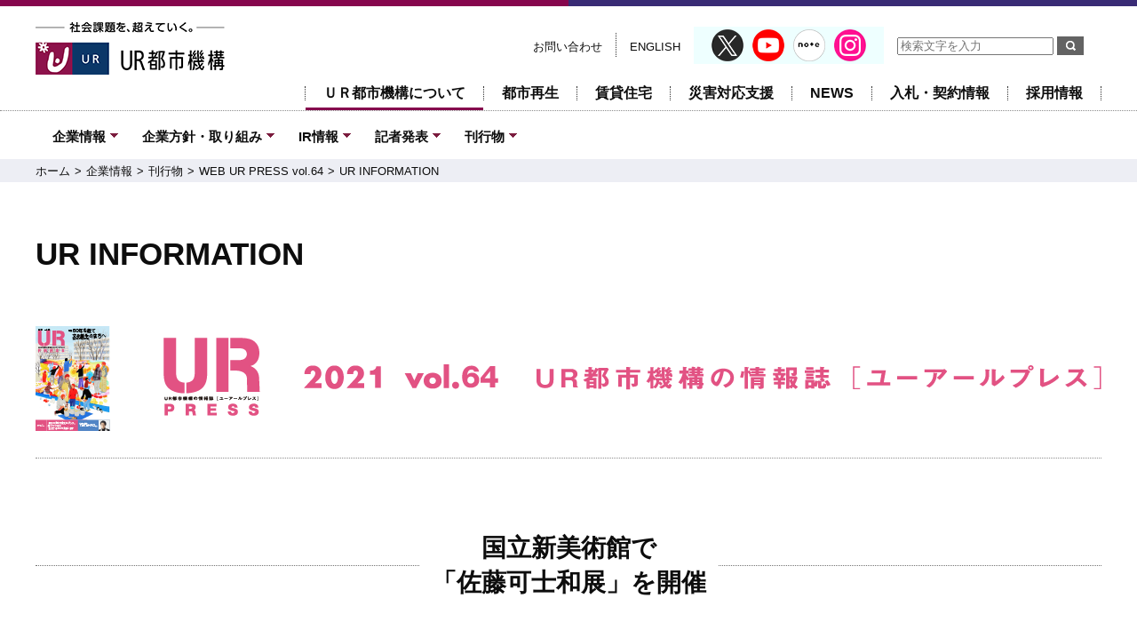

--- FILE ---
content_type: text/html
request_url: https://www.ur-net.go.jp/aboutus/publication/web-urpress64/ur-information.html
body_size: 18135
content:
<!DOCTYPE html>
<html lang="ja">

<head>
    
    <!-- Global site tag (gtag.js) - Google Analytics -->
    <script async src="https://www.googletagmanager.com/gtag/js?id=UA-170627261-1"></script>
    <script>
      window.dataLayer = window.dataLayer || [];
      function gtag(){dataLayer.push(arguments);}
      gtag('js', new Date());

      gtag('config', 'UA-170627261-1');
    
    </script>
    
    <!-- Google Tag Manager -->
    <script>(function(w,d,s,l,i){w[l]=w[l]||[];w[l].push({'gtm.start':
    new Date().getTime(),event:'gtm.js'});var f=d.getElementsByTagName(s)[0],
    j=d.createElement(s),dl=l!='dataLayer'?'&l='+l:'';j.async=true;j.src=
    'https://www.googletagmanager.com/gtm.js?id='+i+dl;f.parentNode.insertBefore(j,f);
    })(window,document,'script','dataLayer','GTM-WMSPRCN');</script>
    <!-- End Google Tag Manager -->
    
    <script type='text/javascript' src='/commoncms/js/clicktag.js'></script>
    
    <meta charset="UTF-8">
    <meta http-equiv="X-UA-Compatible" content="IE=edge">
    <title>UR INFORMATION | ＵＲ都市機構</title>
    <meta name="keywords" content="WEB UR PRESS,UR PRESS,ＵＲ,ur,都市機構,都市公団,賃貸">
    <meta name="description" content="ＵＲ都市機構の発行する情報誌「UR PRESS」。誌面には掲載していないWEBオリジナル・コンテンツも加えてご紹介します。">
    <meta name="viewport" content="width=device-width, initial-scale=1, user-scalable=yes">
    <meta name="format-detection" content="telephone=no">
    <link rel="shortcut icon" href="/commoncms/img/favicon.ico">
    <link rel="apple-touch-icon" href="/commoncms/img/apple-touch-icon.png">
    <!-- ogp -->
    <meta property="og:title" content="UR INFORMATION">
    <meta property="og:description" content="ＵＲ都市機構の発行する情報誌「UR PRESS」。誌面には掲載していないWEBオリジナル・コンテンツも加えてご紹介します。">
    <meta property="og:url" content="https://www.ur-net.go.jp/aboutus/publication/web-urpress64/ur-information.html">
    <meta property="og:image" content="https://www.ur-net.go.jp/commoncms/img/ogimage.png">
    <meta property="og:site_name" content="ＵＲ都市機構">
    <meta property="og:type" content="website">
    <meta property="og:locale" content="ja_JP">
    
    <!-- /ogp -->
    <link rel="stylesheet" href="/commoncms/css/common.css">
    <link rel="stylesheet" href="/commoncms/css/base.css">
    <link rel="stylesheet" href="/commoncms/css/module.css">
    <link rel="stylesheet" href="/commoncms/css/magnific-popup.css">
    <link rel="stylesheet" href="/commoncms/css/print.css" media="print">
    <link rel="stylesheet" href="/commoncms/css/slick-theme.css">
    <link rel="stylesheet" href="/commoncms/css/slick.css">
    <link rel="stylesheet" href="/commoncms/css/slidebars.min.css">
    <link rel="stylesheet" href="/commoncms/css/index.css">
    <link rel="stylesheet" href="/commoncms/css/parts.css">
    </head>





<body id="about">
<p id="skiplink"><a href="#content">本文へ移動</a></p>
<header id="fixed-top" class="sb-slide TAB">
  <p><a href="/"><img src="/commoncms/img/head_logo.gif" alt="社会課題を、超えていく。 ＵＲ都市機構"></a></p>
  <div class="menu sb-toggle-right"><a href="" id="open-right" class="slideToggleEventRight" role="button" aria-expanded="false" aria-controls="sp_menu"><img src="/commoncms/img/btn_spnav.png" alt=""><span class="sr-only">メニューを開く</span></a></div>
</header>

<div id="wrap">
<div id="wrapInner">



<header class="PC">
		<div class="head01">
			<p><a href="https://www.ur-net.go.jp/"><img src="/commoncms/img/head_logo.gif" alt="社会課題を、超えていく。 ＵＲ都市機構"></a></p>
			<nav aria-label="サブナビ">
				<ul class="sub_nav">

					<li class="sn_line"><a href="https://www.ur-net.go.jp/site/support/inquiry.html" >お問い合わせ</a></li>

					<li class="sn_line2"><a href="/aboutus/publication/en.html" lang="en">ENGLISH</a></li>

					<li class="frame_sns"><ul>

					<li class="sn_icon"><a href="https://x.com/UR_TOSHIKIKOU" target="_blank"><img src="/commoncms/fehv9e0000001lwx-img/x_icon_36x36.png" alt="X(旧Twitter)(別ウィンドウで開きます)"></a></li>

					<li class="sn_icon"><a href="https://www.youtube.com/user/URTOSHIKIKO/" target="_blank"><img src="/commoncms/fehv9e0000001lwx-img/icon_yt.png" alt="Youtube(別ウィンドウで開きます)"></a></li>

					<li class="sn_icon"><a href="https://note.ur-net.go.jp/" target="_blank"><img src="/commoncms/fehv9e0000001lwx-img/icon_note.png" alt="UR公式note(別ウィンドウで開きます)"></a></li>

					<li class="sn_icon"><a href="https://www.instagram.com/ur_toshikiko/" target="_blank"><img src="/commoncms/fehv9e0000001lwx-img/icon_ig.png" alt="Instagram(別ウィンドウで開きます)"></a></li>

					</ul></li>
<li class="sn_line2"><form id="gForm" name="seek1" method="GET" onSubmit="return false;" accept-charset="UTF-8" action="https://search.ur-net.go.jp">
<input type="hidden" name="viewType" value="LIST">
<input type="text" name="q" size="20" maxlength="1991" value="" placeholder="検索文字を入力" title="検索文字を入力">
<input type="image" src="/commoncms/img/btn_search.gif" alt="検索" onClick="org=document.charset;document.charset='utf-8'; document.seek1.submit();document.charset=org;">
</form></li>

				</ul>
				<ul class="main_nav">

					<li class="m01"><a href="/aboutus/index.html">ＵＲ都市機構について</a></li>

					<li class="m02"><a href="/produce/index.html">都市再生</a></li>

					<li class="m03"><a href="/chintai_portal/index.html">賃貸住宅</a></li>

					<li class="m04"><a href="/re/index.html">災害対応支援</a></li>

					<li class="m05"><a href="/news/2026.html" lang="en">NEWS</a></li>

					<li class="m06"><a href="/order/index.html">入札・契約情報</a></li>

					<li class="m07"><a href="/recruit/index.html">採用情報</a></li>

				</ul>
			</nav>
		</div><!-- head01 end -->



		<div class="head02">
			<nav id="ly_globalNavi" aria-label="グローバルナビ">
				<div id="ly_globalNaviInner">

					<ul data-menu-group="click">

<li class="col_5" data-menu-item="event,false"><a href="#" class="glnav_a" data-menu-title="title,false" aria-expanded="false" aria-controls="glnav_aboutus_info">企業情報</a>
	<div id="glnav_aboutus_info" data-menu-item="item,false">
		<div class="col_area col_10rem SPkeep">
			<div class="mega_inner">
				<ul>
				
					<li><a href="/aboutus/index.html">企業情報</a></li>
				
					<li><a href="/aboutus/gyomu.html">業務案内</a></li>
				
					<li><a href="/aboutus/aisatsu.html">理事長ごあいさつ</a></li>
				
					<li><a href="/aboutus/yakuin.html">役員一覧</a></li>
				
					<li><a href="/aboutus/rinen.html">企業理念</a></li>
				
					<li><a href="/aboutus/history.html">沿革</a></li>
				
					<li><a href="/aboutus/structure.html">組織</a></li>
				
					<li><a href="/aboutus/mokuhyo_keikaku.html">中期目標・中期計画等</a></li>
				
					<li><a href="/aboutus/address.html">本部・支社等一覧</a></li>
				
					<li><a href="/aboutus/jkoukai.html">情報公開</a></li>
				
					<li><a href="/aboutus/privacy.html">個人情報保護</a></li>
				
					<li><a href="/aboutus/address_houjin.html">関係法人</a></li>
				
				</ul>
			</div><!-- mega_inner PC -->
			<button class="glnav_btn_close"><span>閉じる</span></button>
		</div>
	</div>
</li>


		<li class="col_5" data-menu-item="event,false"><a href="#" class="glnav_a" data-menu-title="title,false" aria-expanded="false" aria-controls="glnav_aboutus_action">企業方針・取り組み</a>

	<div id="glnav_aboutus_action" data-menu-item="item,false">
		<div class="col_area col_10rem SPkeep">
			<div class="mega_inner">
			<h5 class="mega_title"><a href="/aboutus/action/index.html">企業方針・取り組み</a></h5>
<dl>

<div>
	
		<dt>社会への取り組み</dt>
	
			<dd>
			<a href="/aboutus/action/customersatisfaction/sdg.html" >SDGsへの貢献</a>
			</dd>
		
			<dd>
			<a href="/aboutus/action/customersatisfaction/index.html" >お客様満足向上への取り組み</a>
			</dd>
		
			<dd>
			<a href="/aboutus/compliance.html" >コンプライアンス</a>
			</dd>
		
			<dd>
			<a href="/aboutus/action/customersatisfaction/accessibility.html" >UR都市機構ウェブアクセシビリティ方針</a>
			</dd>
		
			<dd>
			<a href="/aboutus/action/customersatisfaction/josei.html" >女性の活躍推進</a>
			</dd>
		
			<dd>
			<a href="/aboutus/action/customersatisfaction/shougai.html" >障害者差別解消法に基づく対応要領</a>
			</dd>
		
			<dd>
			<a href="/aboutus/action/dx/index.html" >ＤＸ（デジタル・トランスフォーメーション）</a>
			</dd>
		
			<dd>
			<a href="/aboutus/action/healthcare/index.html" >健康経営の取組み</a>
			</dd>
		
			<dd>
			<a href="/aboutus/action/customersatisfaction/customer_harassment.html" >カスタマーハラスメントへの対応</a>
			</dd>
		
</div>


<div>
	
		<dt>環境への取り組み</dt>
	
			<dd>
			<a href="/aboutus/action/kankyo/index.html" >環境への取り組み</a>
			</dd>
		
			<dd>
			<a href="/aboutus/action/greeninfra/index.html" >グリーンインフラ</a>
			</dd>
		
			<dd>
			<a href="/aboutus/action/kankyo/kankyo.html" >環境基本方針</a>
			</dd>
		
</div>


<div>
	
		<dt>デザインの取り組み</dt>
	
			<dd>
			<a href="/aboutus/action/ud/index.html" >ユニバーサルデザインの取り組み</a>
			</dd>
		
</div>


<div>
	
		<dt>その他の取り組み</dt>
	
			<dd>
			<a href="/aboutus/action/kyousou/index.html" >UR連携共創ポータル</a>
			</dd>
		
			<dd>
			<a href="/aboutus/action/archive/index.html" >懐かしい写真集</a>
			</dd>
		
			<dd>
			<a href="/aboutus/action/tsunagu_pj/index.html" >ＵＲふるさと応援プロジェクト</a>
			</dd>
		
			<dd>
			<a href="/aboutus/action/cost/index.html" >コスト構造改善プログラム</a>
			</dd>
		
			<dd>
			<a href="/aboutus/action/photocontest/index.html" >ＵＲ都市機構フォトコンテスト</a>
			</dd>
		
</div>

</dl>
			</div><!-- mega_inner PC -->
			<button class="glnav_btn_close"><span>閉じる</span></button>
		</div>
	</div>

</li>
		<li class="col_5" data-menu-item="event,false"><a href="#" class="glnav_a" data-menu-title="title,false" aria-expanded="false" aria-controls="glnav_aboutus_ir">IR情報</a>

	<div id="glnav_aboutus_ir" data-menu-item="item,false">
		<div class="col_area col_10rem SPkeep">
			<div class="mega_inner">
			<h5 class="mega_title"><a href="/aboutus/ir/index.html">IR情報</a></h5>
<ul class="ul_column">
	
		<li><a href="/aboutus/ir/ur.html" >ＵＲ都市機構の概要</a></li>
	
		<li><a href="/aboutus/ir/financial_zaimu6.html" >財務情報</a></li>
	
		<li><a href="/aboutus/ir/info.html" >投資家の皆さまへのご説明資料</a></li>
	
		<li><a href="/aboutus/ir/ki.html" >都市再生債券（財投機関債・公募債）</a></li>
	
		<li><a href="/aboutus/ir/ho.html" >政府保証債</a></li>
	
		<li><a href="/aboutus/ir/kakuduke_joukyo.html" >格付取得状況</a></li>
	
		<li><a href="/aboutus/ir/kakuduke_analyst.html" >担当アナリスト一覧</a></li>
	
		<li><a href="/aboutus/ir/sustainability.html" >サステナビリティ・ファイナンス</a></li>
	
</ul>

			</div><!-- mega_inner PC -->
			<button class="glnav_btn_close"><span>閉じる</span></button>
		</div>
	</div>

</li>
		<li class="col_5" data-menu-item="event,false"><a href="#" class="glnav_a" data-menu-title="title,false" aria-expanded="false" aria-controls="glnav_aboutus_press">記者発表</a>

	<div id="glnav_aboutus_press" data-menu-item="item,false">
		<div class="col_area col_10rem SPkeep">
			<div class="mega_inner">
			
<ul class="ul_column">
	
		<li><a href="/aboutus/press/2025.html" >本社</a></li>
	
		<li><a href="/fukushima/press/2025.html" >東北震災復興支援本部</a></li>
	
		<li><a href="/toshisaisei/press/2025.html" >東日本都市再生本部</a></li>
	
		<li><a href="/east/press/2025.html" >東日本賃貸住宅本部</a></li>
	
		<li><a href="/central/press/2025.html" >中部支社</a></li>
	
		<li><a href="/west/press/2025.html" >西日本支社</a></li>
	
		<li><a href="/kyusyu/press/2025.html" >九州支社</a></li>
	
</ul>

			</div><!-- mega_inner PC -->
			<button class="glnav_btn_close"><span>閉じる</span></button>
		</div>
	</div>

</li>
		<li class="col_5" data-menu-item="event,false"><a href="#" class="glnav_a" data-menu-title="title,false" aria-expanded="false" aria-controls="glnav_aboutus_publication">刊行物</a>

	<div id="glnav_aboutus_publication" data-menu-item="item,false">
		<div class="col_area col_10rem SPkeep">
			<div class="mega_inner">
			<h5 class="mega_title"><a href="/aboutus/publication/index.html">刊行物</a></h5>
<dl>

<div>
	
		<dt>広報誌</dt>
	
			<dd>
			<a href="/aboutus/publication/web-urpress/backnumber.html" >UR PRESS（ユーアール・プレス）</a>
			</dd>
		
			<dd>
			<a href="https://note.ur-net.go.jp/"  target="_blank">UR公式note<span class="link_icon"><img src="/commoncms/img/icon_newwin.png" alt="別ウィンドウで開きます"></span></a>
			</dd>
		
</div>


<div>
	
		<dt>企業紹介パンフレット</dt>
	
			<dd>
			<a href="/aboutus/publication/ja.html" >UR Corporate Profile</a>
			</dd>
		
			<dd>
			<a href="/aboutus/jkoukai/jigyo/index.html" >事業報告書</a>
			</dd>
		
			<dd>
			<a href="/aboutus/action/kankyo/e-report/r07/index.html" >まち・住まいと環境/環境報告書</a>
			</dd>
		
</div>


<div>
	
		<dt>販売書籍</dt>
	
			<dd>
			<a href="https://tosho-ur-kyousai.jp/"  target="_blank">都市再生共済会図書販売サイト<span class="link_icon"><img src="/commoncms/img/icon_newwin.png" alt="別ウィンドウで開きます"></span></a>
			</dd>
		
</div>

</dl>
			</div><!-- mega_inner PC -->
			<button class="glnav_btn_close"><span>閉じる</span></button>
		</div>
	</div>

</li>
		
					</ul>
				</div>
			</nav><!-- ly_globalNavi end -->
		</div><!-- head02 end -->


<div class="breadcrumb">
      <ul>
        <li class="arrow-to">
        <a href="/index.html">ホーム</a></li>
        <li class="arrow-to">
        <a href="/aboutus/index.html">企業情報</a></li>
        <li class="arrow-to">
        <a href="/aboutus/publication/index.html">刊行物</a></li>
        <li class="arrow-to">
        <a href="/aboutus/publication/web-urpress64/index.html">WEB UR PRESS vol.64</a></li>
        <li>UR INFORMATION</li>
      </ul>
    </div><!-- breadcrumb -->

</header><!-- header PC -->

	<div id="content">

		<h1>UR INFORMATION</h1>
		
	<ul class="img_btn_col01">
	
				<li><a href="/aboutus/publication/web-urpress64/index.html"><img src="/aboutus/publication/web-urpress64/lrmhph000001nn2l-img/header_64.png" alt="URPRESS 2021 vol.64 ＵＲ都市機構の情報誌 [ユーアールプレス]"></a></li>
			
	</ul>


<div class="hrbox01">
  <hr>
</div>


				<h2 class="cline"><span>国立新美術館で<br />
「佐藤可士和展」を開催</span></h2>
			

			<h3>NEWS</h3>
		

  <div class="block02">
    <div class="col2">
	
			<p class="kiji_txt">日本を代表するクリエイティブディレクターであり、URが進める「団地の未来プロジェクト」のプロジェクトディレクターも務める佐藤可士和さん。多種多様な分野で革新的な取り組みを続ける可士和さんの約30年にわたる活動の軌跡を多角的に紹介する大規模な展覧会が、東京港区の国立新美術館で開催されます。可士和さん自身がキュレーションした会場での展示も注目を集めています。会期は2月3日から5月10日まで。URは本展覧会を後援しています。</p>
		
	
			<p class="kiji_txt">お問い合わせ　03-5777-8600（ハローダイヤル）</p>
		
	
          <ul class="link_list">
            <li><a href="https://www.nact.jp" class="arrow_left" target="_blank">国立新美術館HP（外部リンクへ）<span class="link_icon"><img src="/commoncms/img/icon_newwin.png" alt="別ウィンドウで開きます"></span></a></li>
			
            <li><a href="https://www.instagram.com/kashiwasato2020/" class="arrow_left" target="_blank">「佐藤可士和展」Instagram（外部リンクへ）<span class="link_icon"><img src="/commoncms/img/icon_ig.png" alt="Instagramリンクです"></span><span class="link_icon"><img src="/commoncms/img/icon_newwin.png" alt="別ウィンドウで開きます"></span></a></li>
			
            <li><a href="https://twitter.com/kashiwasato2020" class="arrow_left" target="_blank">「佐藤可士和展」Twitter（外部リンクへ）<span class="link_icon"><img src="/commoncms/img/icon_x.png" alt="X（旧Twitter）リンクです"></span><span class="link_icon"><img src="/commoncms/img/icon_newwin.png" alt="別ウィンドウで開きます"></span></a></li>
			
            <li><a href="https://www.facebook.com/kashiwasato2020" class="arrow_left" target="_blank">「佐藤可士和展」Facebook（外部リンクへ）<span class="link_icon"><img src="/commoncms/img/icon_fb.png" alt="Facebookリンクです"></span><span class="link_icon"><img src="/commoncms/img/icon_newwin.png" alt="別ウィンドウで開きます"></span></a></li>
			
          </ul>

	
    </div>
    <div class="col2">
	
  <div class="block02">
    <div class="col1">
      <div>
<img src="/aboutus/publication/web-urpress64/lrmhph000001nn2l-img/64_information01.jpg" alt="佐藤可士和展　国立新美術館、東京六本木2021年2月3日水曜日から5月10日月曜日"></div>
    </div>
  </div><!-- block02 -->

	
    </div>
  </div><!-- block02 -->

				<h2 class="cline"><span>横浜の北仲通地区で<br />
「横浜北仲フェス」が開催されました</span></h2>
			

			<h3>EVENT</h3>
		

  <div class="block02">
    <div class="col2">
	
			<p class="kiji_txt">ＪＲの桜木町駅と、みなとみらい線の馬車道駅に近接した北仲通地区は、横浜の歴史と未来、暮らしとにぎわいが交錯する魅力的なまちを目指して、公民連携による再整備が進められています。</p>
		
	
			<p class="kiji_txt">URが本社を置くこの地区では、昨年、分譲マンションや商業・宿泊施設が入る「ザ・タワー横浜北仲」および商業・文化施設「北仲ブリック＆ホワイト」が完成し、横浜市新市庁舎も供用を開始しました。</p>
		
	
			<p class="kiji_txt">昨年11月21日（土）、22日（日）に、横浜市、UR、 （一社）横浜北仲エリアマネジメントなど行政や地元団体の共催で「横浜北仲フェス」が開催されました。マルシェをはじめ、地区内スタンプラリーにはURも参加し、北仲地区全体に一体感を生み出す楽しいイベントになりました。</p>
		
	
    </div>
    <div class="col2">
	
  <div class="block02">
    <div class="col1">
      <div>
<img src="/aboutus/publication/web-urpress64/lrmhph000001nn2l-img/64_information02.jpg" alt=""><span class="img_caption">「横浜北仲フェス」の催し物のひとつとして「横浜北仲マルシェ」が馬車道駅直結の商業施設「北仲ブリック&amp;ホワイト」の1階、歴史広場を中心に開催された。</span></div>
    </div>
  </div><!-- block02 -->

	
    </div>
  </div><!-- block02 -->

  <div class="snsplugin">
    <ul>
      
        <li><button type="button"><a href="https://twitter.com/share" class="twitter-share-button" data-lang="ja">ポスト<span class="sr-only">(別ウィンドウで開きます)</span></a></button><script>!function(d,s,id){var js,fjs=d.getElementsByTagName(s)[0],p=/^http:/.test(d.location)?'http':'https';if(!d.getElementById(id)){js=d.createElement(s);js.id=id;js.src=p+'://platform.twitter.com/widgets.js';fjs.parentNode.insertBefore(js,fjs);}}(document, 'script', 'twitter-wjs');</script></li>
      
        <li><button type="button"><span class="sr-only">LINEで送る(別ウィンドウで開きます)</span><div class="line-it-button" data-lang="ja" data-type="share-a" data-url="" style="display: none;"></div></button><script src="https://d.line-scdn.net/r/web/social-plugin/js/thirdparty/loader.min.js" async="async" defer="defer"></script></li>
      
    </ul>
  <!-- /#sns_space --></div>

			<h4>ＵＲ都市機構の情報誌 [ユーアールプレス]</h4>
		

			<p class="kiji_txt">ＵＲ都市機構の情報誌[ユーアールプレス]の定期購読は無料です。<br />
冊子は、URの営業センター、賃貸ショップ、本社、支社の窓口などで配布しています。</p>
		




<nav aria-label="リンクボタン">

<ul class="btn01 noimg">

            <li class="col3">

              <a href="/aboutus/publication/web-urpress64/lrmhph000001nmj4-att/URPRESS64.pdf" class="boxarrow" target="_blank">
                <p>PDFでダウンロードする [16489KB]<span class="link_icon"><img src="/commoncms/img/icon_pdf.png" alt="PDFファイルです"></span><span class="link_icon"><img src="/commoncms/img/icon_newwin.png" alt="別ウィンドウで開きます"></span></p>
              </a>
	
            </li>
		
            <li class="col3">

              <a href="https://form.ur-net.go.jp/public/63a9e5693814a95bbd083fd4bde8ca2b15ed9a18820b4f46067fbd95ecf33f11" class="boxarrow" target="_blank">
                <p>定期購読をする<span class="link_icon"><img src="/commoncms/img/icon_newwin.png" alt="別ウィンドウで開きます"></span></p>
              </a>
	
            </li>
		
            <li class="col3">

              <a href="/aboutus/publication/web-urpress/backnumber.html" class="boxarrow">
                <p>WEB UR PRESS バックナンバー</p>
              </a>
	
            </li>
		
            <li class="col3">

              <a href="https://form.ur-net.go.jp/public/950093b45adea62050d57b8795f7b1a67109dab2c2519a696d442125d7e23fc9" class="boxarrow" target="_blank">
                <p>送付情報変更・購読停止フォーム<span class="link_icon"><img src="/commoncms/img/icon_newwin.png" alt="別ウィンドウで開きます"></span></p>
              </a>
	
            </li>
		
</ul><!-- btn01 -->

</nav>



			<h4>CONTENTS</h4>
		


<nav aria-label="リンクボタン">

<ul class="btn01 noimg">

            <li class="col4">

              <a href="/aboutus/publication/web-urpress64/interview.html" class="boxarrow">
                <p>インタビュー</p>
              </a>
	
            </li>
		
            <li class="col4">

              <a href="/aboutus/publication/web-urpress64/special.html" class="boxarrow">
                <p>特集</p>
              </a>
	
            </li>
		
            <li class="col4">

              <a href="/aboutus/publication/web-urpress64/saizensen1.html" class="boxarrow">
                <p>URのまちづくり最前線</p>
              </a>
	
            </li>
		
            <li class="col4">

              <a href="/aboutus/publication/web-urpress64/danchi_saizensen.html" class="boxarrow">
                <p>団地最前線</p>
              </a>
	
            </li>
		
            <li class="col4">

              <a href="/aboutus/publication/web-urpress64/tanoshiidanchi.html" class="boxarrow">
                <p>楽しい団地</p>
              </a>
	
            </li>
		
            <li class="col4">

              <a href="/aboutus/publication/web-urpress64/town.html" class="boxarrow">
                <p>ＵＲのまち　あのまち・このまち・歩いてみよう！</p>
              </a>
	
            </li>
		
            <li class="col4">

              <a href="/aboutus/publication/web-urpress64/revival.html" class="boxarrow">
                <p>復興の「今」を見に来て！</p>
              </a>
	
            </li>
		
            <li class="col4">

              <a href="/aboutus/publication/web-urpress64/otokomeshi.html" class="boxarrow">
                <p>栗原心平のオトコめし</p>
              </a>
	
            </li>
		
            <li class="col4">

              <a href="/aboutus/publication/web-urpress64/interior_green.html" class="boxarrow">
                <p>素敵に飾るインテリアグリーン</p>
              </a>
	
            </li>
		
            <li class="col4">

              <a href="/aboutus/publication/web-urpress64/bousai_mattanashi.html" class="boxarrow">
                <p>防災、待ったなし！</p>
              </a>
	
            </li>
		
            <li class="col4">

              <a href="/aboutus/publication/web-urpress64/essay.html" class="boxarrow">
                <p>エッセイ 暮らしのカケラ</p>
              </a>
	
            </li>
		
            <li class="col4">

              <a href="/aboutus/publication/web-urpress64/ur-topics.html" class="boxarrow">
                <p>UR TOPICS</p>
              </a>
	
            </li>
		
            <li class="col4">

              <a href="/aboutus/publication/web-urpress64/ur-information.html" class="boxarrow">
                <p>UR INFORMATION</p>
              </a>
	
            </li>
		
            <li class="col4">

              <a href="/aboutus/publication/web-urpress/movie_channel.html" class="boxarrow">
                <p>UR PRESS動画チャンネル</p>
              </a>
	
            </li>
		
            <li class="col4">

              <a href="/aboutus/publication/web-urpress64/crossword.html" class="boxarrow">
                <p>クロスワードパズル</p>
              </a>
	
            </li>
		
</ul><!-- btn01 -->

</nav>





	</div><!-- content -->




<nav aria-label="フッターメニュー" class="TAB">
<div class="flex foot_nav TAB">
	<ul class="sp_nav">

  				<li class="noac"><a href="/aboutus/index.html" role="button">企業情報</a></li>
			
  				<li class="noac"><a href="/aboutus/action/index.html" role="button">企業方針・取り組み</a></li>
			
  				<li class="noac"><a href="/aboutus/ir/index.html" role="button">IR情報</a></li>
			
  				<li class="noac"><a href="/order/index.html" role="button">入札・契約情報</a></li>
			
  				<li class="noac"><a href="/aboutus/press/2025.html" role="button">記者発表</a></li>
			

				<li><a href="#" class="slideToggleEvent" role="button" aria-expanded="false" aria-controls="slideToggle_produce_child">都市再生<img src="/commoncms/img/icon_arrow_nav2.png" alt="開閉ボタン"></a>
				<ul id="slideToggle_produce_child">
			  		<li class="noac"><a href="/produce/index.html">都市再生</a></li>
				
					<li class="noac"><a href="/produce/municipal.html">地方公共団体の皆さまへ</a></li>
				
					<li class="noac"><a href="/produce/civilian-company.html">民間事業者の皆さまへ</a></li>
				
					<li class="noac"><a href="/produce/machizukuri/sale.html">土地の売却をお考えの皆さまへ</a></li>
				
  				</ul>
  			</li>
			
				<li><a href="#" class="slideToggleEvent" role="button" aria-expanded="false" aria-controls="slideToggle_chintai_portal_child">賃貸住宅<img src="/commoncms/img/icon_arrow_nav2.png" alt="開閉ボタン"></a>
				<ul id="slideToggle_chintai_portal_child">
			  		<li class="noac"><a href="/chintai_portal/index.html">賃貸住宅</a></li>
				
					<li class="noac"><a href="/chintai/">ＵＲ賃貸住宅をお探しの方</a></li>
				
					<li class="noac"><a href="/chintai_portal/kyojyusha/index.html">お住まいの皆さまへ</a></li>
				
					<li class="noac"><a href="/chintai_portal/welfare/index.html">地域医療福祉拠点化の取組み</a></li>
				
					<li class="noac"><a href="/chintai_portal/rebuild/index.html">団地再生</a></li>
				
  				</ul>
  			</li>
			

				<li><a href="#" class="slideToggleEvent" role="button" aria-expanded="false" aria-controls="slideToggle_">災害対応支援<img src="/commoncms/img/icon_arrow_nav2.png" alt="開閉ボタン"></a>
				<ul id="slideToggle_">
			  		<li class="noac"><a href="/re/index.html">災害対応支援</a></li>
				
					<li class="noac"><a href="/re/heiji/index.html">平時の取り組みについて</a></li>
				
					<li class="noac"><a href="/re/hassaiji/index.html">発災時の応急・復旧支援について</a></li>
				
					<li class="noac"><a href="/re/fukkou/index.html">復興に向けた取り組み</a></li>
				
  				</ul>
  			</li>
			
				<li><a href="#" class="slideToggleEvent" role="button" aria-expanded="false" aria-controls="slideToggle_business_child">ビジネス用物件<img src="/commoncms/img/icon_arrow_nav2.png" alt="開閉ボタン"></a>
				<ul id="slideToggle_business_child">
			  		<li class="noac"><a href="/business/index.html">ビジネス用物件</a></li>
				
					<li class="noac"><a href="/business/index.html#business_navi">事業用地を探す</a></li>
				
					<li class="noac"><a href="https://www.ur-net.go.jp/urtenant/">テナント物件を探す</a></li>
				
					<li class="noac"><a href="/chintai/shataku/">社宅を探す</a></li>
				
  				</ul>
  			</li>
			
  				<li class="noac"><a href="/rd_portal/index.html" role="button">URの技術</a></li>
			

				<li><a href="#" class="slideToggleEvent" role="button" aria-expanded="false" aria-controls="slideToggle_shisha_child">本部・支社等一覧<img src="/commoncms/img/icon_arrow_nav2.png" alt="開閉ボタン"></a>
				<ul id="slideToggle_shisha_child">
			  		<li class="noac"><a href="/aboutus/address.html">本部・支社等一覧</a></li>
				
					<li class="noac"><a href="/fukushima/index.html">東北震災復興支援本部</a></li>
				
					<li class="noac"><a href="/toshisaisei/index.html">東日本都市再生本部</a></li>
				
					<li class="noac"><a href="/east/index.html">東日本賃貸住宅本部</a></li>
				
					<li class="noac"><a href="/central/index.html">中部支社</a></li>
				
					<li class="noac"><a href="/west/index.html">西日本支社</a></li>
				
					<li class="noac"><a href="/kyusyu/index.html">九州支社</a></li>
				
  				</ul>
  			</li>
			
	</ul>
</div>
</nav><!--flex foot_nav -->


	<footer>

<nav class="PC" aria-label="フッターメニュー">
<ul class="foot_inner PC">

<li>
<div class="foot_box">
	<ul>
	
  				<li class="foot_box_li"><a href="/aboutus/index.html"><span class="li_title">企業情報</span></a></li>
			
  				<li class="foot_box_li"><a href="/aboutus/action/index.html"><span class="li_title">企業方針・取り組み</span></a></li>
			
  				<li class="foot_box_li"><a href="/aboutus/ir/index.html"><span class="li_title">IR情報</span></a></li>
			
  				<li class="foot_box_li"><a href="/order/index.html"><span class="li_title">入札・契約情報</span></a></li>
			
  				<li class="foot_box_li"><a href="/aboutus/press/2025.html"><span class="li_title">記者発表</span></a></li>
			
	</ul>
</div>
</li>


<li>
<div class="foot_box">
	<ul>
	
				<li><a href="/produce/index.html"><span class="parent">都市再生</span></a>
				<ul>
			  	<li><a href="/produce/municipal.html">地方公共団体の皆さまへ</a></li><li><a href="/produce/civilian-company.html">民間事業者の皆さまへ</a></li><li><a href="/produce/machizukuri/sale.html">土地の売却をお考えの皆さまへ</a></li>
				</ul>
  				</li>
			
				<li><a href="/chintai_portal/index.html"><span class="parent">賃貸住宅</span></a>
				<ul>
			  	<li><a href="/chintai/">ＵＲ賃貸住宅をお探しの方</a></li><li><a href="/chintai_portal/kyojyusha/index.html">お住まいの皆さまへ</a></li><li><a href="/chintai_portal/welfare/index.html">地域医療福祉拠点化の取組み</a></li><li><a href="/chintai_portal/rebuild/index.html">団地再生</a></li>
				</ul>
  				</li>
			
	</ul>
</div>
</li>


<li>
<div class="foot_box">
	<ul>
	
				<li><a href="/re/index.html"><span class="parent">災害対応支援</span></a>
				<ul>
			  	<li><a href="/re/heiji/index.html">平時の取り組みについて</a></li><li><a href="/re/hassaiji/index.html">発災時の応急・復旧支援について</a></li><li><a href="/re/fukkou/index.html">復興に向けた取り組み</a></li>
				</ul>
  				</li>
			
				<li><a href="/business/index.html"><span class="parent">ビジネス用物件</span></a>
				<ul>
			  	<li><a href="/business/index.html#business_navi">事業用地を探す</a></li><li><a href="https://www.ur-net.go.jp/urtenant/">テナント物件を探す</a></li><li><a href="/chintai/shataku/">社宅を探す</a></li>
				</ul>
  				</li>
			
  				<li class="foot_box_li"><a href="/rd_portal/index.html"><span class="li_title">URの技術</span></a></li>
			
	</ul>
</div>
</li>


<li>
<div class="foot_box">
	<ul>
	
				<li><a href="/aboutus/address.html"><span class="parent">本部・支社等一覧</span></a>
				<ul>
			  	<li><a href="/fukushima/index.html">東北震災復興支援本部</a></li><li><a href="/toshisaisei/index.html">東日本都市再生本部</a></li><li><a href="/east/index.html">東日本賃貸住宅本部</a></li><li><a href="/central/index.html">中部支社</a></li><li><a href="/west/index.html">西日本支社</a></li><li><a href="/kyusyu/index.html">九州支社</a></li>
				</ul>
  				</li>
			
	</ul>
</div>
</li>

</ul>
</nav><!-- foot_inner -->



	<div class="foot_middle01">
		<dl>
		
			<dt>サポート・お問い合わせ</dt>
		
			<dd><a href="/site/support/inquiry.html">お問い合わせ</a></dd>
		
			<dd><a href="/site/support/qa.html">よくあるご質問</a></dd>
		
		</dl>
	</div>

		<div class="foot_middle02">
		
			<ul>
			
				<li><a href="/site/sitemap.html">サイトマップ</a></li>
			
				<li><a href="/site/privacypolicy.html">プライバシーポリシー</a></li>
			
				<li><a href="/site/cookiepolicy.html">外部送信ポリシー</a></li>
			
				<li><a href="/site/guide.html">このサイトについて</a></li>
			
				<li><a href="/site/public.html">パブリックコメント（意見公募）</a></li>
			
				<li><a href="/site/socialmedia_index.html">ソーシャルメディア公式アカウント</a></li>
			
			</ul>
		
			<ul class="sns">

				<li><a href="https://x.com/UR_TOSHIKIKOU" target="_blank"><img src="/commoncms/fehv9e0000001lmj-img/x_icon_36x36.png" alt="X(旧Twitter)(別ウィンドウで開きます)"></a></li>

				<li><a href="https://www.youtube.com/user/URTOSHIKIKO/" target="_blank"><img src="/commoncms/fehv9e0000001lmj-img/icon_yt.png" alt="Youtube(別ウィンドウで開きます)"></a></li>

				<li><a href="https://note.ur-net.go.jp/" target="_blank"><img src="/commoncms/fehv9e0000001lmj-img/icon_note.png" alt="UR公式note(別ウィンドウで開きます)"></a></li>

				<li><a href="https://www.instagram.com/ur_toshikiko/" target="_blank"><img src="/commoncms/fehv9e0000001lmj-img/icon_ig.png" alt="Instagram(別ウィンドウで開きます)"></a></li>

			</ul>

		</div><!-- foot_middle01 -->



		<div class="foot_bottom">
			<div class="fb_01">
				<p><a href="https://www.ur-net.go.jp/"><img src="/commoncms/img/head_logo.gif" alt="社会課題を、超えていく。 ＵＲ都市機構"></a></p>
				<p lang="en">&copy;Urban Renaissance Agency All Rights Reserved.</p>
			</div>
		</div><!-- foot_bottom -->


	</footer><!-- footer -->

</div>
</div><!-- wrap -->

<div id="sp_menu" class="sb-slidebar sb-right sb-width-custom" data-sb-width="75%">
	<div class="sb-right-inner">

<p id="sb-right-inner_t_e" class="btn_close"><a href="#" class="sb-close">メニューを閉じる</a></p>

    <div class="flex">
    	<ul class="sp_nav">

		<li><a href="#" class="slideToggleEvent" role="button" aria-expanded="false" aria-controls="slideToggle_aboutus">ＵＲ都市機構について<img src="/commoncms/img/icon_arrow_nav2.png" alt="開閉ボタン"></a>
    			<ul id="slideToggle_aboutus">
		
    				<li><a href="#" class="slideToggleEvent" role="button" aria-expanded="false" aria-controls="slideToggle_aboutus_info">企業情報<img src="/commoncms/img/icon_arrow_nav2.png" alt="開閉ボタン"></a>

    					<ul id="slideToggle_aboutus_info">
						
	  						<li><a href="/aboutus/index.html">企業情報</a></li>
						
	  						<li><a href="/aboutus/gyomu.html">業務案内</a></li>
						
	  						<li><a href="/aboutus/aisatsu.html">理事長ごあいさつ</a></li>
						
	  						<li><a href="/aboutus/yakuin.html">役員一覧</a></li>
						
	  						<li><a href="/aboutus/rinen.html">企業理念</a></li>
						
	  						<li><a href="/aboutus/history.html">沿革</a></li>
						
	  						<li><a href="/aboutus/structure.html">組織</a></li>
						
	  						<li><a href="/aboutus/mokuhyo_keikaku.html">中期目標・中期計画等</a></li>
						
	  						<li><a href="/aboutus/address.html">本部・支社等一覧</a></li>
						
	  						<li><a href="/aboutus/jkoukai.html">情報公開</a></li>
						
	  						<li><a href="/aboutus/privacy.html">個人情報保護</a></li>
						
	  						<li><a href="/aboutus/address_houjin.html">関係法人</a></li>
						
    					</ul>

    				</li>

		
    				<li><a href="#" class="slideToggleEvent" role="button" aria-expanded="false" aria-controls="slideToggle_aboutus_action">企業方針・取り組み<img src="/commoncms/img/icon_arrow_nav2.png" alt="開閉ボタン"></a>
    					<ul id="slideToggle_aboutus_action">
<li><a href="/aboutus/action/index.html">企業方針・取り組み</a></li><li class="cat_name">社会への取り組み</li>
	  						<li><a href="/aboutus/action/customersatisfaction/sdg.html" >SDGsへの貢献</a></li>
						
	  						<li><a href="/aboutus/action/customersatisfaction/index.html" >お客様満足向上への取り組み</a></li>
						
	  						<li><a href="/aboutus/compliance.html" >コンプライアンス</a></li>
						
	  						<li><a href="/aboutus/action/customersatisfaction/accessibility.html" >UR都市機構ウェブアクセシビリティ方針</a></li>
						
	  						<li><a href="/aboutus/action/customersatisfaction/josei.html" >女性の活躍推進</a></li>
						
	  						<li><a href="/aboutus/action/customersatisfaction/shougai.html" >障害者差別解消法に基づく対応要領</a></li>
						
	  						<li><a href="/aboutus/action/dx/index.html" >ＤＸ（デジタル・トランスフォーメーション）</a></li>
						
	  						<li><a href="/aboutus/action/healthcare/index.html" >健康経営の取組み</a></li>
						
	  						<li><a href="/aboutus/action/customersatisfaction/customer_harassment.html" >カスタマーハラスメントへの対応</a></li>
						<li class="cat_name">環境への取り組み</li>
	  						<li><a href="/aboutus/action/kankyo/index.html" >環境への取り組み</a></li>
						
	  						<li><a href="/aboutus/action/greeninfra/index.html" >グリーンインフラ</a></li>
						
	  						<li><a href="/aboutus/action/kankyo/kankyo.html" >環境基本方針</a></li>
						<li class="cat_name">デザインの取り組み</li>
	  						<li><a href="/aboutus/action/ud/index.html" >ユニバーサルデザインの取り組み</a></li>
						<li class="cat_name">その他の取り組み</li>
	  						<li><a href="/aboutus/action/kyousou/index.html" >UR連携共創ポータル</a></li>
						
	  						<li><a href="/aboutus/action/archive/index.html" >懐かしい写真集</a></li>
						
	  						<li><a href="/aboutus/action/tsunagu_pj/index.html" >ＵＲふるさと応援プロジェクト</a></li>
						
	  						<li><a href="/aboutus/action/cost/index.html" >コスト構造改善プログラム</a></li>
						
	  						<li><a href="/aboutus/action/photocontest/index.html" >ＵＲ都市機構フォトコンテスト</a></li>
						
    					</ul>
    				</li>

		
    				<li><a href="#" class="slideToggleEvent" role="button" aria-expanded="false" aria-controls="slideToggle_aboutus_ir">IR情報<img src="/commoncms/img/icon_arrow_nav2.png" alt="開閉ボタン"></a>
    					<ul id="slideToggle_aboutus_ir">
<li><a href="/aboutus/ir/index.html">IR情報</a></li>
	  						<li><a href="/aboutus/ir/ur.html" >ＵＲ都市機構の概要</a></li>
						
	  						<li><a href="/aboutus/ir/financial_zaimu6.html" >財務情報</a></li>
						
	  						<li><a href="/aboutus/ir/info.html" >投資家の皆さまへのご説明資料</a></li>
						
	  						<li><a href="/aboutus/ir/ki.html" >都市再生債券（財投機関債・公募債）</a></li>
						
	  						<li><a href="/aboutus/ir/ho.html" >政府保証債</a></li>
						
	  						<li><a href="/aboutus/ir/kakuduke_joukyo.html" >格付取得状況</a></li>
						
	  						<li><a href="/aboutus/ir/kakuduke_analyst.html" >担当アナリスト一覧</a></li>
						
	  						<li><a href="/aboutus/ir/sustainability.html" >サステナビリティ・ファイナンス</a></li>
						
    					</ul>
    				</li>
		
    				<li><a href="#" class="slideToggleEvent" role="button" aria-expanded="false" aria-controls="slideToggle_aboutus_press">記者発表<img src="/commoncms/img/icon_arrow_nav2.png" alt="開閉ボタン"></a>
    					<ul id="slideToggle_aboutus_press">

	  						<li><a href="/aboutus/press/2025.html" >本社</a></li>
						
	  						<li><a href="/fukushima/press/2025.html" >東北震災復興支援本部</a></li>
						
	  						<li><a href="/toshisaisei/press/2025.html" >東日本都市再生本部</a></li>
						
	  						<li><a href="/east/press/2025.html" >東日本賃貸住宅本部</a></li>
						
	  						<li><a href="/central/press/2025.html" >中部支社</a></li>
						
	  						<li><a href="/west/press/2025.html" >西日本支社</a></li>
						
	  						<li><a href="/kyusyu/press/2025.html" >九州支社</a></li>
						
    					</ul>
    				</li>
		
    				<li><a href="#" class="slideToggleEvent" role="button" aria-expanded="false" aria-controls="slideToggle_aboutus_publication">刊行物<img src="/commoncms/img/icon_arrow_nav2.png" alt="開閉ボタン"></a>
    					<ul id="slideToggle_aboutus_publication">
<li><a href="/aboutus/publication/index.html">刊行物</a></li><li class="cat_name">広報誌</li>
	  						<li><a href="/aboutus/publication/web-urpress/backnumber.html" >UR PRESS（ユーアール・プレス）</a></li>
						
	  						<li><a href="https://note.ur-net.go.jp/"  target="_blank">UR公式note<span class="link_icon"><img src="/commoncms/img/icon_newwin.png" alt="別ウィンドウで開きます"></span></a></li>
						<li class="cat_name">企業紹介パンフレット</li>
	  						<li><a href="/aboutus/publication/ja.html" >UR Corporate Profile</a></li>
						
	  						<li><a href="/aboutus/jkoukai/jigyo/index.html" >事業報告書</a></li>
						
	  						<li><a href="/aboutus/action/kankyo/e-report/r07/index.html" >まち・住まいと環境/環境報告書</a></li>
						<li class="cat_name">販売書籍</li>
	  						<li><a href="https://tosho-ur-kyousai.jp/"  target="_blank">都市再生共済会図書販売サイト<span class="link_icon"><img src="/commoncms/img/icon_newwin.png" alt="別ウィンドウで開きます"></span></a></li>
						
    					</ul>
    				</li>

		
    			</ul>
    		</li>
		<li><a href="#" class="slideToggleEvent" role="button" aria-expanded="false" aria-controls="slideToggle_produce">都市再生<img src="/commoncms/img/icon_arrow_nav2.png" alt="開閉ボタン"></a>
    			<ul id="slideToggle_produce">
		
    				<li><a href="#" class="slideToggleEvent" role="button" aria-expanded="false" aria-controls="slideToggle_produce_top">URの都市再生<img src="/commoncms/img/icon_arrow_nav2.png" alt="開閉ボタン"></a>
    					<ul id="slideToggle_produce_top">
<li><a href="/produce/index.html">URの都市再生</a></li>
	  						<li><a href="/produce/about/project01.html" >国際競争力と魅力を高める都市の再生</a></li>
						
	  						<li><a href="/produce/about/project03.html" >地域経済の活性化とコンパクトシティの実現を図る地方都市等の再生</a></li>
						
	  						<li><a href="/produce/about/project04.html" >防災性向上による安全・安心なまちづくり</a></li>
						
    					</ul>
    				</li>
		
    				<li><a href="#" class="slideToggleEvent" role="button" aria-expanded="false" aria-controls="slideToggle_produce_business_01">事業等紹介<img src="/commoncms/img/icon_arrow_nav2.png" alt="開閉ボタン"></a>
    					<ul id="slideToggle_produce_business_01">
<li class="cat_name">事業制度</li>
	  						<li><a href="/produce/business/business02.html" >市街地再開発事業</a></li>
						
	  						<li><a href="/produce/business/business01.html" >土地区画整理事業</a></li>
						
	  						<li><a href="/produce/business/business04.html" >土地有効利用事業</a></li>
						
	  						<li><a href="/produce/business/business05.html" >防災公園街区整備事業</a></li>
						
	  						<li><a href="/produce/business/business03.html" >密集市街地整備事業</a></li>
						
	  						<li><a href="/produce/business/business06.html" >住宅市街地整備事業</a></li>
						
	  						<li><a href="/produce/business/kokyokoeki.html" >関連公共公益施設整備制度</a></li>
						
	  						<li><a href="/produce/business/toshikoen.html" >都市公園受託事業</a></li>
						<li class="cat_name">プロジェクト紹介</li>
	  						<li><a href="/produce/case/index.html" >プロジェクト別一覧</a></li>
						
	  						<li><a href="/produce/case/list_business.html" >事業手法別一覧</a></li>
						
	  						<li><a href="/produce/case/projectinterview.html" >プロジェクトインタビュー</a></li>
						<li class="cat_name">パンフレット・刊行物</li>
	  						<li><a href="/produce/publication.html" >パンフレット・刊行物</a></li>
						
    					</ul>
    				</li>

		
    				<li><a href="#" class="slideToggleEvent" role="button" aria-expanded="false" aria-controls="slideToggle_produce_business_02">URのまちづくり支援<img src="/commoncms/img/icon_arrow_nav2.png" alt="開閉ボタン"></a>
    					<ul id="slideToggle_produce_business_02">
<li class="cat_name">URのまちづくり支援（コーディネート等）</li>
	  						<li><a href="/produce/machizukuri/coordinate.html" >コーディネート</a></li>
						
	  						<li><a href="/produce/machizukuri/park.html" >緑のまちづくり(都市公園事業)</a></li>
						
	  						<li><a href="/produce/machizukuri/specialist.html" >まちづくり支援専門家制度</a></li>
						
	  						<li><a href="/produce/machizukuri/areamanegement.html" >エリアマネジメント</a></li>
						
	  						<li><a href="/produce/machimichi-net/index.html" >街みちネット</a></li>
						
	  						<li><a href="/produce/machizukuri/tsunami-bosai.html" >津波に強いまちづくり</a></li>
						
	  						<li><a href="/produce/machizukuri/sale.html" >土地の売却をお考えの皆さまへ</a></li>
						<li class="cat_name">関連情報</li>
	  						<li><a href="/aboutus/action/placemaking/machiindex.html" >プレイスメイキングから考えるまちづくり</a></li>
						
	  						<li><a href="/produce/udc-shinshu.html" >UDC信州への支援</a></li>
						
    					</ul>
    				</li>

		
    				<li><a href="/produce/municipal.html">地方公共団体の皆さまへ</a>

    				</li>

		
    				<li><a href="/produce/civilian-company.html">民間事業者の皆さまへ</a>

    				</li>

		
    				<li><a href="/produce/news/2026.html">最新情報・物件情報</a>

    				</li>

		
    				<li><a href="/produce/inquiry/index.html">ご相談・お問い合わせ</a>

    				</li>

		
    			</ul>
    		</li>
		<li><a href="#" class="slideToggleEvent" role="button" aria-expanded="false" aria-controls="slideToggle_chintai_portal">賃貸住宅<img src="/commoncms/img/icon_arrow_nav2.png" alt="開閉ボタン"></a>
    			<ul id="slideToggle_chintai_portal">
		
    				<li><a href="/chintai_portal/index.html">賃貸住宅</a>

    				</li>

		
    				<li><a href="/chintai/index.html">ＵＲ賃貸住宅をお探しの方</a>

    				</li>

		
    				<li><a href="/chintai_portal/kyojyusha/index.html">お住まいの皆さまへ</a>

    				</li>

		
    				<li><a href="/chintai_portal/welfare/index.html">地域医療福祉拠点化の取組み</a>

    				</li>

		
    				<li><a href="/chintai_portal/rebuild/index.html">団地再生</a>

    				</li>

		
    			</ul>
    		</li>
		<li><a href="#" class="slideToggleEvent" role="button" aria-expanded="false" aria-controls="slideToggle_re">災害対応支援<img src="/commoncms/img/icon_arrow_nav2.png" alt="開閉ボタン"></a>
    			<ul id="slideToggle_re">
		
    				<li><a href="/re/index.html">災害対応支援</a>

    				</li>

		
    				<li><a href="/re/heiji/index.html">平時の取り組み</a>

    				</li>

		
    				<li><a href="/re/hassaiji/index.html">発災時の応急・復旧支援</a>

    				</li>

		
    				<li><a href="/re/fukkou/index.html">復興に向けた取り組み</a>

    				</li>

		
    			</ul>
    		</li>
    		<li class="noac"><a href="/news/2026.html" role="button" lang="en">NEWS</a></li>
		<li><a href="#" class="slideToggleEvent" role="button" aria-expanded="false" aria-controls="slideToggle_order">入札・契約情報<img src="/commoncms/img/icon_arrow_nav2.png" alt="開閉ボタン"></a>
    			<ul id="slideToggle_order">
		
    				<li><a href="/order/index.html">入札・契約情報</a>

    				</li>

		
    				<li><a href="#" class="slideToggleEvent" role="button" aria-expanded="false" aria-controls="slideToggle_order_orders">各本部等の発注情報<img src="/commoncms/img/icon_arrow_nav2.png" alt="開閉ボタン"></a>
    					<ul id="slideToggle_order_orders">
<li><a href="/order/shishatou-orders.html">各本部等の発注情報</a></li>
	  						<li><a href="/orders/honsha/order.html" >本社</a></li>
						
	  						<li><a href="/orders/f-reconstruction/order.html" >東北震災復興支援本部</a></li>
						
	  						<li><a href="/orders/toshin/order.html" >東日本都市再生本部</a></li>
						
	  						<li><a href="/orders/east/order.html" >東日本賃貸住宅本部</a></li>
						
	  						<li><a href="/orders/chiba/order.html" >東日本賃貸住宅本部（千葉地域）</a></li>
						
	  						<li><a href="/orders/kanagawa/order.html" >東日本賃貸住宅本部（神奈川地域）</a></li>
						
	  						<li><a href="/orders/saitama/order.html" >東日本賃貸住宅本部（埼玉地域）</a></li>
						
	  						<li><a href="/orders/central/order.html" >中部支社</a></li>
						
	  						<li><a href="/orders/west/order.html" >西日本支社</a></li>
						
	  						<li><a href="/orders/kyushu/order.html" >九州支社</a></li>
						
    					</ul>
    				</li>
		
    				<li><a href="#" class="slideToggleEvent" role="button" aria-expanded="false" aria-controls="slideToggle_order_procedure">入札・契約手続き<img src="/commoncms/img/icon_arrow_nav2.png" alt="開閉ボタン"></a>
    					<ul id="slideToggle_order_procedure">

	  						<li><a href="/order/procedure.html" >入札等に参加される皆さまへ</a></li>
						
	  						<li><a href="/order/info.html" >競争参加資格</a></li>
						
	  						<li><a href="/order/sanka.html" >入札心得・契約関係規程</a></li>
						
	  						<li><a href="/order/e-bid.html" >電子入札</a></li>
						
	  						<li><a href="/order/sougou.html" >総合評価方式</a></li>
						
	  						<li><a href="/order/keiyakuqa.html" >よくいただくご質問</a></li>
						
    					</ul>
    				</li>
		
    				<li><a href="#" class="slideToggleEvent" role="button" aria-expanded="false" aria-controls="slideToggle_order_new-initiative">入札・契約の合理化のための取組み<img src="/commoncms/img/icon_arrow_nav2.png" alt="開閉ボタン"></a>

    					<ul id="slideToggle_order_new-initiative">
						
	  						<li><a href="/order/aratanatorikumi.html">入札・契約の合理化のための取組み</a></li>
						
    					</ul>

    				</li>

		
    				<li><a href="#" class="slideToggleEvent" role="button" aria-expanded="false" aria-controls="slideToggle_order_other-info">その他公表情報<img src="/commoncms/img/icon_arrow_nav2.png" alt="開閉ボタン"></a>
    					<ul id="slideToggle_order_other-info">
<li><a href="/order/tekiseika-kanshiiinkai.html">その他公表情報</a></li>
	  						<li><a href="/order/tekiseika-kanshiiinkai/kanshiiinkai.html" >契約監視委員会</a></li>
						
	  						<li><a href="/order/tekiseika-kanshiiinkai/tyoutatsutougourika.html" >調達等合理化計画に関する取組状況</a></li>
						
    					</ul>
    				</li>
		
    				<li><a href="#" class="slideToggleEvent" role="button" aria-expanded="false" aria-controls="slideToggle_order_news">お知らせ<img src="/commoncms/img/icon_arrow_nav2.png" alt="開閉ボタン"></a>

    					<ul id="slideToggle_order_news">
						
	  						<li><a href="/order/index.html#news">お知らせ</a></li>
						
    					</ul>

    				</li>

		
    			</ul>
    		</li>
		<li class="noac"><a href="/recruit/index.html" role="button">採用情報</a></li>

    	</ul>
    </div>



		<ul class="sub_nav_sp">
		
			<li class="arrow_left"><a href="https://www.ur-net.go.jp/site/support/inquiry.html" >お問い合わせ</a></li>
		
			<li class="arrow_left"><a href="/aboutus/publication/en.html" lang="en">ENGLISH</a></li>
		
			<li class="sn_icon"><a href="https://x.com/UR_TOSHIKIKOU" target="_blank"><img src="/commoncms/fehv9e0000001lwx-img/x_icon_36x36.png" alt="X(旧Twitter)(別ウィンドウで開きます)"></a></li>

			<li class="sn_icon"><a href="https://www.youtube.com/user/URTOSHIKIKO/" target="_blank"><img src="/commoncms/fehv9e0000001lwx-img/icon_yt.png" alt="Youtube(別ウィンドウで開きます)"></a></li>

			<li class="sn_icon"><a href="https://note.ur-net.go.jp/" target="_blank"><img src="/commoncms/fehv9e0000001lwx-img/icon_note.png" alt="UR公式note(別ウィンドウで開きます)"></a></li>

			<li class="sn_icon"><a href="https://www.instagram.com/ur_toshikiko/" target="_blank"><img src="/commoncms/fehv9e0000001lwx-img/icon_ig.png" alt="Instagram(別ウィンドウで開きます)"></a></li>
<li><form method="GET" action="https://search.ur-net.go.jp"><input type="text" name="q" maxlength="1991" value="" placeholder="検索文字を入力" title="検索文字を入力" class="input_area"><input type="image" src="/commoncms/img/btn_search.gif" alt="検索" class="input_btn"></form></li>

		</ul>

<p id="sb-right-inner_b_e" class="btn_close"><a href="#" class="sb-close">メニューを閉じる</a></p>

	</div><!-- sb-right-inner -->
	</div><!-- sb-slidebar -->


  <p id="pagetop" class="PC"><a href="#wrap"><img src="/commoncms/img/icon_pagetop.png" width="47" height="47" alt="ページの先頭へ"></a></p>


<!-- script -->
<script src="/commoncms/js/jquery-3.1.1.min.js"></script>
<script src="/commoncms/js/common.js"></script>
<script src="/commoncms/js/jquery.magnific-popup.min.js"></script>
<script src="/commoncms/js/slick.min.js"></script>
<script src="/commoncms/js/modaal.js"></script>

<script type='text/javascript' src='/commoncms/js/appid.js'></script>
<script src="/commoncms/js/parts.js"></script>

<script type="text/javascript">
// start of ac cruiser tag S/N acct12092013 
// Copyright (c) 2005-2020 activecore, Inc. All rights reserved. 
// www.activecore.jp 
(function() {
   var _cid = 5110;
   var _entry_js = '//tracer51.h-cast.jp/entry.js?cid='; 
   var _proto = window.location.protocol; 
   var _ac = document.createElement('script'); 
   _ac.type = 'text/javascript'; 
   _ac.async = true; 
   _ac.src = _proto + _entry_js + _cid;
   if (_proto == 'http:' || _proto == 'https:') {  
     var _tag = document.getElementsByTagName('script')[0]; 
     _tag.parentNode.insertBefore(_ac, _tag); 
   }
})();
//  end of ac cruiser tag 
</script>


</body>
</html>


--- FILE ---
content_type: text/css
request_url: https://www.ur-net.go.jp/commoncms/css/common.css
body_size: 5088
content:
/* h9Coder ver3.0 */
/* 2017/08/27 UPDATE */
/* 2020/02/25 UPDATE　color変更　#333→#0d0d0d */
/* 2023/08/21 ホバー処理変更 */

/*! normalize.css v5.0.0 | MIT License | github.com/necolas/normalize.css */
button,hr,input{overflow:visible}audio,canvas,progress,video{display:inline-block}progress,sub,sup{vertical-align:baseline}html{font-family:sans-serif;line-height:1.15;-ms-text-size-adjust:100%;-webkit-text-size-adjust:100%}body{margin:0} menu,article,aside,details,footer,header,nav,section{display:block}h1{font-size:2em;margin:.67em 0}figcaption,figure,main{display:block}figure{margin:1em 40px}hr{box-sizing:content-box;height:0}code,kbd,pre,samp{font-family:monospace,monospace;font-size:1em}a{background-color:transparent;-webkit-text-decoration-skip:objects}a:active,a:hover{outline-width:0}abbr[title]{border-bottom:none;text-decoration:underline;text-decoration:underline dotted}b,strong{font-weight:bolder}dfn{font-style:italic}mark{background-color:#ff0;color:#000}small{font-size:80%}sub,sup{font-size:75%;line-height:0;position:relative}sub{bottom:-.25em}sup{top:-.5em}audio:not([controls]){display:none;height:0}img{border-style:none}svg:not(:root){overflow:hidden}button,input,optgroup,select,textarea{font-family:sans-serif;font-size:100%;line-height:1.15;margin:0}button,input{}button,select{text-transform:none}[type=submit], [type=reset],button,html [type=button]{-webkit-appearance:button}[type=button]::-moz-focus-inner,[type=reset]::-moz-focus-inner,[type=submit]::-moz-focus-inner,button::-moz-focus-inner{border-style:none;padding:0}[type=button]:-moz-focusring,[type=reset]:-moz-focusring,[type=submit]:-moz-focusring,button:-moz-focusring{outline:ButtonText dotted 1px}fieldset{border:1px solid silver;margin:0 2px;padding:.35em .625em .75em}legend{box-sizing:border-box;color:inherit;display:table;max-width:100%;padding:0;white-space:normal}progress{}textarea{overflow:auto}[type=checkbox],[type=radio]{box-sizing:border-box;padding:0}[type=number]::-webkit-inner-spin-button,[type=number]::-webkit-outer-spin-button{height:auto}[type=search]{-webkit-appearance:textfield;outline-offset:-2px}[type=search]::-webkit-search-cancel-button,[type=search]::-webkit-search-decoration{-webkit-appearance:none}::-webkit-file-upload-button{-webkit-appearance:button;font:inherit}summary{display:list-item}[hidden],template{display:none}/*# sourceMappingURL=normalize.min.css.map */

/* ========================================================================== */
/* Original resetCSS */
/* ========================================================================== */
body {
	font-size:100%;
	color:#0d0d0d;
	font-family: "游ゴシック", YuGothic, "メイリオ", Meiryo, "ヒラギノ角ゴ ProN W3", "Hiragino Kaku Gothic ProN",Verdana, Arial,  sans-serif;
	font-feature-settings : "palt";
	-webkit-font-smoothing: antialiased;
	font-weight: 500;
}

@media print{
}
@media only screen and (max-width: 1200px) {
}
@media only screen and (max-width: 1000px) {
}
@media only screen and (max-width: 736px) {
}

h1,h2,h3,h4,h5,h6,p,ul,ol,li,dl,dd,figure{margin:0;padding:0;}
li{list-style:none;}
table {border-collapse:collapse; border-spacing:0; empty-cells:show;}
input, select {vertical-align:middle;}
img {vertical-align: top;font-size: 0%;line-height: 0;max-width:100%;height: auto;}
hr{margin-bottom:1rem;}
iframe{border:0;}
em{font-style:normal;}
button{
	background-color: transparent;
	border: none;
	cursor: pointer;
	/*outline: none;*/
	padding: 0;
	appearance: none;
}

/* Chrome 画像青枠消去
*:focus {
	outline: none;
 */


.SP{display:none !important;}
@media only screen and (max-width:736px){
	.PC{display:none !important;}
	.TAB{display:none !important;}
	.SP{display:block !important;}
}

.TAB{display:none !important;}
@media only screen and (max-width:1200px){
	.PC{display:none !important;}
	.TAB{display:block !important;}
	.SP{display:none !important;}
}


/* ========================================================================== */
/* Anker Style */
/* ========================================================================== */
a{color:#0060b1;text-decoration:none;}
a:link{color:#0060b1;text-decoration:none;}
/* 20230821 update */
/*a:hover,a:focus,a:active{color:#0060b1;text-decoration:none;-webkit-transition: opacity .2s;transition: opacity .2s;opacity:0.7}*/
a:hover,a:focus,a:active{color:#0060b1;text-decoration:underline;-webkit-transition: opacity .2s;transition: opacity .2s;}
a:visited{color:#0060b1;}

a.inlineLink{display: block;}


/* ========================================================================== */
/* Hover Style */
/* ========================================================================== */
/* アルファ */
a:focus.ov_alpha,a:focus .ov_alpha,input.ov_alpha:focus,
a:hover.ov_alpha,a:hover .ov_alpha,input.ov_alpha:hover{opacity:0.7;}
a.ov_opacity,a .ov_opacity,input.ov_opacity{-webkit-backface-visibility: hidden;backface-visibility: hidden;-webkit-transition: opacity .3s;transition: opacity .3s;}
a:focus.ov_opacity,a:focus .ov_opacity,input.ov_opacity:focus,
a:hover.ov_opacity,a:hover .ov_opacity,input.ov_opacity:hover{-webkit-transition: opacity .3s;transition: opacity .3s;opacity:0.7;}

/* ブライトレス */
a.ov_brightness{transition: filter .3s;}
a:focus.ov_brightness,a:hover.ov_brightness{-webkit-filter: brightness(1.2);filter: brightness(1.2);}

/* ブラー */
a.ov_blur{transition: filter .3s;}
a:focus.ov_blur,a:hover.ov_blur{-webkit-filter: blur(3px);filter: blur(3px);}

/* ボーダー */
a.ov_border{position:relative;display:inline-block;}
a.ov_border::after{content:"";box-sizing:border-box;position:absolute;top:0;left:0;width:100%;height:100%;opacity:0.7;border:0 solid #000;transition: border .1s;}
a:focus.ov_border::after,a:hover.ov_border::after{border:5px solid #000;transition: border .1s;}
.mod_darkArea a.ov_border::after{content:"";box-sizing:border-box;position:absolute;top:0;left:0;width:100%;height:100%;opacity:0.7;border:0 solid #fff;transition: border .1s;}
.mod_darkArea a:focus.ov_border::after,.mod_darkArea a:hover.ov_border::after{border:5px solid #fff;transition: border .1s;}

/* 画像拡大 */
a.ov_scale{overflow:hidden;display:inline-block;vertical-align: bottom;}
a.ov_scale img{-webkit-transform:scale(1.01);transform:scale(1.01);transition: all .3s;}
a:focus.ov_scale img,a:hover.ov_scale img{-webkit-transform:scale(1.1);transform:scale(1.1);transition: all .3s;}



/******************************************************/
/* imageFit */
/******************************************************/
@media screen and (max-width: 1024px) {
	img.imageFit{width:100% !important;height:auto !important;}
	img.imageFit30{width:30% !important;height:auto !important;}
	img.imageFit50{width:50% !important;height:auto !important;}
	img.imageFit55{width:55% !important;height:auto !important;}
	img.imageFit60{width:60% !important;height:auto !important;}
	img.imageFit65{width:65% !important;height:auto !important;}
	img.imageFit70{width:70% !important;height:auto !important;}
	img.imageFit75{width:75% !important;height:auto !important;}
	img.imageFit80{width:80% !important;height:auto !important;}
	img.imageFit85{width:85% !important;height:auto !important;}
	img.imageFit90{width:90% !important;height:auto !important;}
	img.imageFit95{width:95% !important;height:auto !important;}
	img.imageFit100{width:100% !important;height:auto !important;}
	img.imageFit110{width:110% !important;height:auto !important;}
	img.imageFit120{width:120% !important;height:auto !important;}
	img.imageFit130{width:130% !important;height:auto !important;}
	img.imageFit140{width:140% !important;height:auto !important;}
	img.imageFit150{width:150% !important;height:auto !important;}
}

/******************************************************/
/* class */
/******************************************************/
.ANCHER{margin-top:-120px; padding-top:120px;}
.nb{border:none!important;}

.center { text-align: center !important; }
.right { text-align: right !important; }
.left { text-align: left !important; }
.mt0 { margin-top: 0px !important; }
.mt1 { margin-top: 1px !important; }
.mt2 { margin-top: 2px !important; }
.mt3 { margin-top: 3px !important; }
.mt4 { margin-top: 4px !important; }
.mt5 { margin-top: 5px !important; }
.mt6 { margin-top: 6px !important; }
.mt7 { margin-top: 7px !important; }
.mt8 { margin-top: 8px !important; }
.mt9 { margin-top: 9px !important; }
.mt10 { margin-top: 10px !important; }
.mt15 { margin-top: 15px !important; }
.mt20 { margin-top: 20px !important; }
.mt25 { margin-top: 25px !important; }
.mt30 { margin-top: 30px !important; }
.mt35 { margin-top: 35px !important; }
.mt40 { margin-top: 40px !important; }
.mt45 { margin-top: 45px !important; }
.mt50 { margin-top: 50px !important; }
.ml0 { margin-left: 0px !important; }
.ml1 { margin-left: 1px !important; }
.ml2 { margin-left: 2px !important; }
.ml3 { margin-left: 3px !important; }
.ml4 { margin-left: 4px !important; }
.ml5 { margin-left: 5px !important; }
.ml6 { margin-left: 6px !important; }
.ml7 { margin-left: 7px !important; }
.ml8 { margin-left: 8px !important; }
.ml9 { margin-left: 9px !important; }
.ml10 { margin-left: 10px !important; }
.ml5 { margin-left: 5px !important; }
.ml10 { margin-left: 10px !important; }
.ml15 { margin-left: 15px !important; }
.ml20 { margin-left: 20px !important; }
.ml25 { margin-left: 25px !important; }
.ml30 { margin-left: 30px !important; }
.ml35 { margin-left: 35px !important; }
.ml40 { margin-left: 40px !important; }
.ml45 { margin-left: 45px !important; }
.ml50 { margin-left: 50px !important; }
.mb0 { margin-bottom: 0px !important; }
.mb1 { margin-bottom: 1px !important; }
.mb2 { margin-bottom: 2px !important; }
.mb3 { margin-bottom: 3px !important; }
.mb4 { margin-bottom: 4px !important; }
.mb5 { margin-bottom: 5px !important; }
.mb6 { margin-bottom: 6px !important; }
.mb7 { margin-bottom: 7px !important; }
.mb8 { margin-bottom: 8px !important; }
.mb9 { margin-bottom: 9px !important; }
.mb10 { margin-bottom: 10px !important; }
.mb15 { margin-bottom: 15px !important; }
.mb20 { margin-bottom: 20px !important; }
.mb25 { margin-bottom: 25px !important; }
.mb30 { margin-bottom: 30px !important; }
.mb35 { margin-bottom: 35px !important; }
.mb40 { margin-bottom: 40px !important; }
.mb45 { margin-bottom: 45px !important; }
.mb50 { margin-bottom: 50px !important; }
.mr0 { margin-right: 0px !important; }
.mr1 { margin-right: 1px !important; }
.mr2 { margin-right: 2px !important; }
.mr3 { margin-right: 3px !important; }
.mr4 { margin-right: 4px !important; }
.mr5 { margin-right: 5px !important; }
.mr6 { margin-right: 6px !important; }
.mr7 { margin-right: 7px !important; }
.mr8 { margin-right: 8px !important; }
.mr9 { margin-right: 9px !important; }
.mr10 { margin-right: 10px !important; }
.mr15 { margin-right: 15px !important; }
.mr20 { margin-right: 20px !important; }
.mr25 { margin-right: 25px !important; }
.mr30 { margin-right: 30px !important; }
.mr35 { margin-right: 35px !important; }
.mr40 { margin-right: 40px !important; }
.mr45 { margin-right: 45px !important; }
.mr50 { margin-right: 50px !important; }
.mr320 { margin-right: 320px !important; }
.pt0 { padding-top: 0px !important; }
.pt1 { padding-top: 1px !important; }
.pt2 { padding-top: 2px !important; }
.pt3 { padding-top: 3px !important; }
.pt4 { padding-top: 4px !important; }
.pt5 { padding-top: 5px !important; }
.pt6 { padding-top: 6px !important; }
.pt7 { padding-top: 7px !important; }
.pt8 { padding-top: 8px !important; }
.pt9 { padding-top: 9px !important; }
.pt10 { padding-top: 10px !important; }
.pt15 { padding-top: 15px !important; }
.pt20 { padding-top: 20px !important; }
.pt25 { padding-top: 25px !important; }
.pt30 { padding-top: 30px !important; }
.pt35 { padding-top: 35px !important; }
.pt40 { padding-top: 40px !important; }
.pt45 { padding-top: 45px !important; }
.pt50 { padding-top: 50px !important; }
.pl0 { padding-left: 0px !important; }
.pl1 { padding-left: 1px !important; }
.pl2 { padding-left: 2px !important; }
.pl3 { padding-left: 3px !important; }
.pl4 { padding-left: 4px !important; }
.pl5 { padding-left: 5px !important; }
.pl6 { padding-left: 6px !important; }
.pl7 { padding-left: 7px !important; }
.pl8 { padding-left: 8px !important; }
.pl9 { padding-left: 9px !important; }
.pl10 { padding-left: 10px !important; }
.pl15 { padding-left: 15px !important; }
.pl20 { padding-left: 20px !important; }
.pl25 { padding-left: 25px !important; }
.pl30 { padding-left: 30px !important; }
.pl35 { padding-left: 35px !important; }
.pl40 { padding-left: 40px !important; }
.pl45 { padding-left: 45px !important; }
.pl50 { padding-left: 50px !important; }
.pb0 { padding-bottom: 0px !important; }
.pb1 { padding-bottom: 1px !important; }
.pb2 { padding-bottom: 2px !important; }
.pb3 { padding-bottom: 3px !important; }
.pb4 { padding-bottom: 4px !important; }
.pb5 { padding-bottom: 5px !important; }
.pb6 { padding-bottom: 6px !important; }
.pb7 { padding-bottom: 7px !important; }
.pb8 { padding-bottom: 8px !important; }
.pb9 { padding-bottom: 9px !important; }
.pb10 { padding-bottom: 10px !important; }
.pb15 { padding-bottom: 15px !important; }
.pb20 { padding-bottom: 20px !important; }
.pb25 { padding-bottom: 25px !important; }
.pb30 { padding-bottom: 30px !important; }
.pb35 { padding-bottom: 35px !important; }
.pb40 { padding-bottom: 40px !important; }
.pb45 { padding-bottom: 45px !important; }
.pb50 { padding-bottom: 50px !important; }
.pr0 { padding-right: 0px !important; }
.pr1 { padding-right: 1px !important; }
.pr2 { padding-right: 2px !important; }
.pr3 { padding-right: 3px !important; }
.pr4 { padding-right: 4px !important; }
.pr5 { padding-right: 5px !important; }
.pr6 { padding-right: 6px !important; }
.pr7 { padding-right: 7px !important; }
.pr8 { padding-right: 8px !important; }
.pr9 { padding-right: 9px !important; }
.pr10 { padding-right: 10px !important; }
.pr15 { padding-right: 15px !important; }
.pr20 { padding-right: 20px !important; }
.pr25 { padding-right: 25px !important; }
.pr30 { padding-right: 30px !important; }
.pr35 { padding-right: 35px !important; }
.pr40 { padding-right: 40px !important; }
.pr45 { padding-right: 45px !important; }
.pr50 { padding-right: 50px !important; }
.w10 { width: 10px !important; }
.w20 { width: 20px !important; }
.w30 { width: 30px !important; }
.w40 { width: 40px !important; }
.w50 { width: 50px !important; }
.w60 { width: 60px !important; }
.w70 { width: 70px !important; }
.w80 { width: 80px !important; }
.w90 { width: 90px !important; }
.w100 { width: 100px !important; }
.w110 { width: 110px !important; }
.w120 { width: 120px !important; }
.w130 { width: 130px !important; }
.w140 { width: 140px !important; }
.w150 { width: 150px !important; }
.w160 { width: 160px !important; }
.w170 { width: 170px !important; }
.w180 { width: 180px !important; }
.w190 { width: 190px !important; }
.w200 { width: 200px !important; }
.w210 { width: 210px !important; }
.w220 { width: 220px !important; }
.w230 { width: 230px !important; }
.w240 { width: 240px !important; }
.w250 { width: 250px !important; }
.w260 { width: 260px !important; }
.w270 { width: 270px !important; }
.w280 { width: 280px !important; }
.w290 { width: 290px !important; }
.w300 { width: 300px !important; }
.w310 { width: 310px !important; }
.w320 { width: 320px !important; }
.w330 { width: 330px !important; }
.w340 { width: 340px !important; }
.w350 { width: 350px !important; }
.w360 { width: 360px !important; }
.w370 { width: 370px !important; }
.w380 { width: 380px !important; }
.w390 { width: 390px !important; }
.w400 { width: 400px !important; }
.w410 { width: 410px !important; }
.w420 { width: 420px !important; }
.w430 { width: 430px !important; }
.w440 { width: 440px !important; }
.w450 { width: 450px !important; }
.w460 { width: 460px !important; }
.w470 { width: 470px !important; }
.w480 { width: 480px !important; }
.w490 { width: 490px !important; }
.w500 { width: 500px !important; }
.w510 { width: 510px !important; }
.w520 { width: 520px !important; }
.w530 { width: 530px !important; }
.w540 { width: 540px !important; }
.w550 { width: 550px !important; }
.w560 { width: 560px !important; }
.w570 { width: 570px !important; }
.w580 { width: 580px !important; }
.w590 { width: 590px !important; }
.w600 { width: 600px !important; }
.w610 { width: 610px !important; }
.w620 { width: 620px !important; }
.w630 { width: 630px !important; }
.w640 { width: 640px !important; }
.w650 { width: 650px !important; }
.w660 { width: 660px !important; }
.w670 { width: 670px !important; }
.w680 { width: 680px !important; }
.w690 { width: 690px !important; }
.w700 { width: 700px !important; }
.w710 { width: 710px !important; }
.w720 { width: 720px !important; }
.w730 { width: 730px !important; }
.w740 { width: 740px !important; }
.w750 { width: 750px !important; }
.w760 { width: 760px !important; }
.w770 { width: 770px !important; }
.w780 { width: 780px !important; }
.w790 { width: 790px !important; }
.w800 { width: 800px !important; }
.w810 { width: 810px !important; }
.w820 { width: 820px !important; }
.w830 { width: 830px !important; }
.w840 { width: 840px !important; }
.w850 { width: 850px !important; }
.w860 { width: 860px !important; }
.w870 { width: 870px !important; }
.w880 { width: 880px !important; }
.w890 { width: 890px !important; }
.w900 { width: 900px !important; }
.w910 { width: 910px !important; }
.w920 { width: 920px !important; }
.w930 { width: 930px !important; }
.w940 { width: 940px !important; }
.w950 { width: 950px !important; }
.w10p { width: 10% !important; }
.w15p { width: 15% !important; }
.w20p { width: 20% !important; }
.w25p { width: 25% !important; }
.w30p { width: 30% !important; }
.w35p { width: 35% !important; }
.w40p { width: 40% !important; }
.w45p { width: 45% !important; }
.w50p { width: 50% !important; }



.bdNone { border: none !important; }
.bdtNone { border-top: none !important; }
.bdrNone { border-right: none !important; }
.bdbNone { border-bottom: none !important; }
.bdlNone { border-left: none !important; }
.bgNone { background: none !important; }
.vtop { vertical-align: top !important; }
.vmiddle { vertical-align: middle !important; }
.vtop { vertical-align: top !important; }
.vbottom { vertical-align: bottom !important; }
.fnt80 { font-size: 80% !important; }
.fnt85 { font-size: 85% !important; }
.fnt90 { font-size: 90% !important; }
.fnt95 { font-size: 95% !important; }
.fnt100 { font-size: 100% !important; line-height:100%;}
.fnt110 { font-size: 110% !important; line-height:110%;}
.fnt120 { font-size: 120% !important; line-height:120%;}
.fnt130 { font-size: 130% !important; line-height:140%;}
.fnt140 { font-size: 140% !important; line-height:140%;}
.strong { font-weight: bold !important; }
.bold { font-weight: bold !important; }
.normal { font-weight: normal !important; }
.floR { float: right !important; }
.floL { float: left !important; }
.floNone { float: none !important; }
.block { display: block; }
.none { display: none; }
.inline { display: inline; }
.marginAuto { margin-left: auto !important; margin-right: auto !important; }
.red{color:#d70000!important;}


.last_r{margin-right:0!important;}
.last_l{margin-left:0!important;}
.txtgr{color:#007a17!important;}
.ind{text-indent: -1em;margin-left:1em;}
.ind li{margin-bottom:10px!important;}

.btn_center { text-align: center !important; }
.btn_right { text-align: right !important; }
.btn_left { text-align: left !important; }

		/* sp */
	@media only screen and (max-width: 736px) {
		.btn_right { text-align: center !important; }
		.btn_left { text-align: center !important; }
	}




/******************************************************/
/* clear */
/******************************************************/
.clearBoth { clear: both; }
.clear { display: inline-block; }
.clear:after { content: "."; display: block; height: 0; visibility: hidden; clear: both; }
/* Hides MacIE5 \*/
* html .clear { height: 1%; }
.clear { display: block; }
/* Hides MacIE5 */


--- FILE ---
content_type: text/css
request_url: https://www.ur-net.go.jp/commoncms/css/index.css
body_size: 15109
content:
/* 2020/02/25 UPDATE　color変更　#333→#0d0d0d */
/* 2020/06/10 UPDATE　トップ誘導ブロックのグループ化 */
/* 2020/06/11 UPDATE　トップ誘導ブロック内ボタンのグループ化 update_k2371_01 */
/* 2020/08/12 UPDATE　content_boxボタン表示位置変更 */
/* 2021/02/03,2021/08/13 BCP_URトップページ表示用追加   */
/* 2021/02/28 UPDATE　トップページ改修 */
/* 2021/05/06 UPDATE　トップページ改修 */
/* 2021/07/12 UPDATE　トップページインフォ表示枠上下幅CSS修正 update_20210712 */
/* 2021/07/12 UPDATE　災害用インフォフォント設定変更 update_210712_02 */
/* 2021/09/21 UPDATE　トップページ改修対応：アンカーリンク追加対応 update_210921_01 */
/* 2021/09/21 UPDATE　トップページ改修対応：誘導ブロックピックアップコンテンツ追加対応 update_210921_02 */
/* 2021/09/24 UPDATE　トップページ改修対応：ピックアップコンテンツ見出しおよび4カラム用設定追加 update_210924_01 */
/* 2021/11/05 UPDATE　スライダー（トップ）改修対応：再生マーク追加対応 update_211105_01　*/
/* 2021/12/07 UPDATE　スライダー（トップ）改修対応：再生マーク表示位置修正対応 update_211207_01　*/
/* 2022/10/04 UPDATE　R4アクセシビリティ対応：imgタグALT2重読み上げ回避処理追加対応 update_221004_01　*/
/* 2022/11/14 UPDATE　R4アクセシビリティ対応：グローバルメニュー直下h1タグ追加対応 update_221114_01 */
/* 2022/11/14 UPDATE　R4アクセシビリティ対応：コンテンツブロック内関連カテゴリlist化対応 update_221114_02  */
/* 2023/05/31 UPDATE　トップページ用CSS改修 update_230531 */
/* 2023/12/08 UPDATE　トップページ概要テキスト改修 update_231208 */
/* 2024/01/11 UPDATE　BCP_URトップページ表示用テンプレ　リンクなしテキスト用文字色選択処理追加対応 update_240111 */
/* 2024/02/22 UPDATE　トップページ改修対応：新パーツ追加・既存バーツ（NEWS・ピックアップ）修正 update_240222 */
/* 2024/04/19 UPDATE　トップページ改修対応：新パーツ追加・既存パーツ（NEWS・ピックアップ）記事登録がないときの高さ修正 update_240419 */
/* 2025/10/03 UPDATE　改修要望：関連コンテンツ表示設定見直し update_20251003_001 */
/* ========================================================================== */
/* カルーセル */
/* ========================================================================== */

@media only screen and (max-width: 1200px) {
	body#home .slider_wrap {
		padding-top: 96px!important;
	}
}

@media only screen and (max-width: 740px) {
	body#home .slider_wrap {
		padding-top: 66px!important;
	}
}


body#home .slick-initialized .slick-slide{position:relative;}
body#home{overflow-x: hidden;}


body#home .bxImg{
	position:relative;
	z-index:3;
}
body#home .bxImg img{
	width:100%;
}

body#home .bxTextArea{
	z-index:4;
	position: absolute;
	top: 50%;
	left: 50%;
	transform: translateY(-50%) translateX(-50%);
	-webkit-transform: translateY(-50%) translateX(-50%);
	text-align: center;
}

body#home .bxTextArea .bxTitle{
	display:block;
	margin-bottom: 8px;
	font-size: 2.2vw;
	line-height: 3.5vw;
}
	body#home .bxTextArea .bxText{
	font-size: 1.0vw;
	line-height: 2.0vw;
}




/* ========================================================================== */
/* content */
/* ========================================================================== */
body#home #content{
	width: 100%!important;
	padding: 0;
}

/* ========================================================================== */
/* read_set */
/* ========================================================================== */
.read_set {
	text-align: center;
/* update_210921_01
	margin:50px 0 30px 0;*/
	margin:50px 0 20px 0;
	padding: 0 15px 5px 15px;
	box-sizing: border-box;
}
	.read_set h1{
		font-size: 250%;
		padding: 0 0 20px 0!important;
	}
	.read_set p{
/* update_221114_01
		line-height: 200%;
		font-size: 110%;
*/
		line-height: 160%;
		font-size: 100%;
	}

	.read_set .clr01{
		color: #770d4a;
	}
	.read_set .clr02{
		color: #214579;
	}

/* caution */
.caution{
	margin: 40px auto -20px auto;
	width: 1200px;
	margin-top: 40px;
}
	.caution p{
		border: solid 3px #ea0611;
		color:#ea0611;
		text-align: center;
		padding: 20px 20px 17px 20px;
		font-size: 130%;
		box-sizing: border-box;
		font-weight: bold;
		line-height: 140%;
	}


/* tab */
@media only screen and (max-width: 1200px) {
	.caution{
		width: 100%;
		padding: 0 20px 0 20px;
		box-sizing: border-box;
	}
		.caution p{
			padding: 15px 15px 14px 15px;
		}
}

/* sp */
@media only screen and (max-width: 768px) {
	.read_set {
		margin:20px 0 15px 0!important;
	}
	.read_set h1{
/*		font-size: 200%;*/
		font-size: 170%;
		padding: 0 0 10px 0!important;
	}
	.caution{
		margin-bottom: 0;
	}
	.caution p{
		font-size: 120%;
	}
}

/* ========================================================================== */
/* read_text_pc read_text_sp  update_231208 */
/* ========================================================================== */
.read_set .p_separation {
  display: none !important;
}

.read_set .read_text_pc {
	display: block !important;
	line-height: 160%;
	font-size: 100%;
}
.read_set .read_text_sp {
	display: none !important;
}

/* sp */
@media only screen and (max-width: 768px) {
	.read_set .read_text_pc {
		display: none !important;
	}
	.read_set .read_text_sp {
		display: block !important;
		text-align: left;
	}
}

/* ========================================================================== */
/* content01 */
/* ========================================================================== */
body#home .content01{
	background: url(/commoncms/img/index_content_bg.jpg) no-repeat bottom center #d9e5f1;
	background-size: cover;
	padding:0 20px 100px 20px;
	margin-bottom: 60px;
}

.content_box{
	background: #fff;
	width: 1200px;
	margin:0  auto 30px auto;
/* update_210921_02 */
/*	padding: 40px 40px 70px 40px;*//*2020/08/12　bottom40→70に変更*/
	padding: 40px 40px 40px 40px;
	box-sizing: border-box;
	display: flex;
/* update_210921_02
	justify-content: space-between;*/
	flex-wrap:wrap;
	position: relative;
	align-items: center;
}

.box_read{
	color:#7b1c3e;
	padding: 0 0 25px 0;
}

.box_left{
/* update_210921_02
	width: 290px!important;*/
	width: 270px!important;
	order: 1;
}
/* update_210921_02 */
.box_left img{
	vertical-align: top;
	font-size: 0%;
	line-height: 0;
	max-width: 100%;
	height: auto;
}
.box_right{
/* update_210921_02
	width: 290px!important;*/
	width: 270px!important;
	order: 3;
}
/* update_210921_02 */
.box_right img{
	vertical-align: top;
	font-size: 0%;
	line-height: 0;
	max-width: 100%;
	height: auto;
}
/* update_210921_02 */
.box_bottome {
	width: 1120px;
	padding: 20px 0 0 0;
	margin: 0 0 10px 0;
	order: 4;
}
.box_center{
	text-align: center;
/* update_210921_02
	width: 510px;*/
	width: 500px;
	order: 2;
	padding: 0 40px 0 40px;
	min-height: 355px;

}
	.box_center h2{
		border: none;
		font-size: 200%;
		margin: 0 0 0 0;
	}

/* update_k2371_01 */
	.box_center .cb_btnset p{
		margin-bottom: 10px;
	}

	.box_center ul{
		margin: 0 0 7px 0;
		text-align: left!important;
　　　　　　　　 /*誘導ブロックグループ化用*/
　　　　　　　　 width: 100%;
                display:-webkit-box;
                display:-ms-flexbox;
                display: flex;
                -ms-flex-wrap: wrap;
                flex-wrap: wrap;
	}

/* update_k2371_01 */
	.box_center .cb_textset ul li{
		background: url(/commoncms/img/index_icin_check.png) no-repeat left 3px;
		padding-left: 25px;
		display: inline-block;
		margin-right: 10px;
	}

/* update_k2371_01 */
	.box_center .cb_btnset ul li{
		width: 100%!important;
		padding-left: 16px;
		display: inline-block;
		margin-right: 10px;
	}

/* update_k2371_01 */
	.box_center .cb_textset ul li:last-child{
		margin-right: 0;
	}

/* update_k2371_01 */
	.box_center .cb_textset ul.bx_col2 li{
		/*width: 209px;*/
		/*誘導ブロックグループ化用*/
		display:flex;
/* update_210921_02
		align-items:center;*/
 		-ms-flex-preferred-size:calc(42.5% - 14px);
		flex-basis: calc(42.5% - 14px);
	}

/* update_k2371_01 */
	.box_center .cb_textset ul.bx_col3 li{
		/*width: 125px;*/
		/*誘導ブロックグループ化用*/
		display:flex;
/* update_210921_02
		align-items:center;*/
		-ms-flex-preferred-size:calc(28.3% - 21px);
		flex-basis: calc(28.3% - 21px);
		vertical-align: top;
	}

	.content_arrow{
		text-align: center;
		margin-bottom: 30px;
	}

	.content_box .link_btn.cnt a{

		width: 456px!important;
		background: #edeef4;
		border:none;
		padding:10px 0 10px 0px;
		margin: 0!important;
	}

	.content_box .link_btn.snt a{
		width: 456px!important;
		border:none;
		margin: 0 0 0 0!important;
		color: #fff;
		padding: 20px 0 17px 0!important;
		font-size: 130%;
		font-weight: bold;
		background:#064594;
	}

/* update_k2371_01 */
	.content_box .box_center .cb_btnset .link_btn.snt a.boxarrow:after {
		border-top: solid 2px #fff;
		border-right: solid 2px #fff;
	}

/* update_k2371_01 */
	.content_box .box_center .cb_btnset .link_btn.snt a span{
		background: url(/commoncms/img/icon_sa.png) no-repeat left center#064594;
		padding-left: 35px;
	}

	.content_box .link_btn.nor{/*2020/08/12　bottom 20→15に変更*/
		position: absolute;
/* update_210921_02
		right:20px;*/
		right:45px;
		bottom:15px;
		margin: 0;
	}

	.content_box .link_btn.nor a{
		margin: 0;
		width: 210px;
	}

.cb_btnset{
	margin-top: 40px;
}

/* tab */
@media only screen and (max-width: 1200px) {
	body#home .content01{
		background-size: contain;
/* update_210921_02
		padding-bottom: 50px;*/
		padding-bottom: 20px;
		margin-bottom: 20px;
	}

	body#home #content{
		margin-top: 0;
	}
/* update_210921_02 */
	.content_arrow{
		margin-bottom: 5px;
	}
	.content_arrow img{
		width: 12%;
	}

	.content_box{
		width: 100%;
/* update_210921_02 */
		display: block;
		padding: 20px;
		margin-bottom: 15px;
	}
	.box_left{
/* update_210921_02
		width: 30%!important;*/
		width: 80%!important;
		text-align: center;
		margin: 30px auto 0 auto;	}
	.box_right{
/* update_210921_02
		width: 30%!important;*/
		width: 80%!important;
		text-align: center;
		margin: 20px auto 30px auto;
	}
/* update_210921_02 */
	.box_bottome {
		width: 100%;
		margin: 0;
		padding: 0;
	}
	.box_center{
		text-align: center;
/* update_210921_02
		width: 40%;*/
		width: 100%;
		margin: 0;
		padding: 0;
	}
/* update_k2371_01 */
	.box_center .cb_textset ul{
		margin: 0
	}
/* update_k2371_01 */
	.box_center .cb_textset .cb_btnset ul li{
		width: 90%!important;
		/*誘導ブロックグループ化用*/
		-ms-flex-preferred-size: 100%!important;
		flex-basis: 100%!important;
		-webkit-box-orient: vertical;
		-webkit-box-direction: normal;
		-ms-flex-direction: column;
		flex-direction: column;
	}
	.content_box .cb_btnset .link_btn a{
		width: 100%!important;
	}
	.content_box .link_btn.nor a{
		width: 100%;
	}

/* update_210921_02 sp用を組み込み */
	.box_center h2{
		font-size: 150%!important;
	}

	.content_box .link_btn.snt a{
		width: 100%!important;
	}

	.content_box .link_btn.cnt a{
		width: 100%!important;
	}
	.content_box .link_btn.nor{
		position: static;
	}

	.box_read{
		padding: 0 0 3px 0;
	}
	.cb_btnset{
		margin-top:20px;
	}

}


/* sp */
/*@media only screen and (max-width: 768px) {
	body#home .content01{
		padding-bottom: 20px;
		margin-bottom: 20px;
	}
	.content_arrow{
		margin-bottom: 5px;
	}
	.content_arrow img{
		width: 12%;
	}
	.content_box{
		display: block;
		padding: 20px;
		margin-bottom: 15px;
	}
	.box_left{
		width: 80%!important;
		text-align: center;
		margin: 30px auto 0 auto;
	}
	.box_right{
		width: 80%!important;
		text-align: center;
		margin: 20px auto 30px auto;
	}
	.box_center{
		width: 100%;
		margin: 0;
		padding: 0;
	}

	.box_center h2{
		font-size: 150%!important;
	}
	.content_box .link_btn.snt a{
		width: 100%!important;
	}

	.content_box .link_btn.cnt a{
		width: 100%!important;
	}
	.content_box .link_btn.nor{
		position: static;
	}

	.box_read{
		padding: 0 0 3px 0;
	}
	.cb_btnset{
		margin-top:20px;
	}
}*/

/* ========================================================================== */
/* content_panel */
/* ========================================================================== */

.content_panel{
	width: 1200px;
	margin: auto;
}
	/* update_210924_01 */
	.content_panel h2{
		text-align: center;
		border: none;
		font-size: 200%;
		margin: 0 0 0 0;
	}
/* update_210924_01
	.content_panel a.panel_set{*/
	.content_panel .panel_short a.panel_set{
		display: block;
		float: left;
		background: #fff;
/* update_210924_01
		width: 380px;*/
		width: 277px;
		height: 370px;
		vertical-align: top;
		margin:0 30px 30px 0;
		padding: 25px 25px 20px 25px;
		box-sizing: border-box;
		color: #0d0d0d;
	}
/* update_210924_01
	.content_panel a.panel_set:nth-child(3n){*/
	.content_panel .panel_short a.panel_set:nth-child(4n){
		margin-right: 0!important;
	}

/* update_210924_01
	.content_panel .panel_set h3{*/
	.content_panel .panel_short .panel_set h3{
		background: none;
		padding: 8px 0 5px 0;
		text-align: center;
		margin: 15px 0 12px 0;
	}

	/* accordion top用 */
	.aco_box.top_ab{
		border-bottom:none;
		margin: 0 0 -20px 0!important;
	}
	.aco_box.top_ab .btnset{
		clear: both;
		margin-top: 0;
	}

/* TAB */
@media only screen and (max-width: 1200px) {
	.content_panel{
		width: 100%;
	}

/* update_210924_01 */
	.content_panel h2{
		margin: 30px 0 0 0;
	}


/* update_210924_01
	.content_panel a.panel_set{*/
	.content_panel .panel_short a.panel_set{
		float: none;
		text-align: center;
/*		width: 31.5%;
		margin-right: 2.7%;
*/
		width: 100%;
		height: 100%;
		margin-right: 3.3%;
		padding: auto;
	}
}

/* sp */
@media only screen and (max-width: 768px) {
/* update_210924_01 */
	.content_panel h2{
		font-size: 150% !important;
	}

/* update_210924_01
	.content_panel a.panel_set{*/
	.content_panel .panel_short a.panel_set{
		float: none;
		width: 100%;
		/*text-align: center;*/
		text-align: left;
		margin-bottom: 15px;
		height: auto!important;
	}

/* update_210924_01
	.content_panel a.panel_set img{*/
	.content_panel .panel_short a.panel_set img{
		width: 100%;
	}

	/* accordion top用 */
	.aco_box.top_ab .btnset{
		margin-top:15px;
	}
}

/* update_210924_01*/
/* clear */
/*.content_panel:after{*/
.panel_short:after{
	 content: "."; display: block; height: 0; visibility: hidden; clear: both;
 }


/* ========================================================================================== */
/* contentblock_panel  誘導ブロックピックアップコンテンツ追加対応 update_210921_02 2021/09/21 */
/* update_20251003_001 */
/* ========================================================================================== */
.contentblock_panel{
	width: 1120px;
	margin: auto;
}

/* update_20251003_001 start */
.blockpanel_list{
	display: flex;
	flex-wrap: wrap;
	position: relative;
}
/* update_20251003_001 end */

/* update_221114_02 start */
/* update_20251003_001
.contentblock_panel .blockpanel_set{*/
.blockpanel_list .blockpanel_set{
	display: block;
	float: left;
	background: #fff;
	width: 255px;
	vertical-align: top;
	margin:0 33px 15px 0;
	padding: 0 5px 0 5px;
	box-sizing: border-box;
	color: #0d0d0d;
}
/* update_20251003_001
.contentblock_panel .blockpanel_set a{*/
.blockpanel_list .blockpanel_set a{
	color: #0d0d0d;
}
/* update_20251003_001
.contentblock_panel .blockpanel_set:nth-child(4n){*/
.blockpanel_list .blockpanel_set:nth-child(4n){
	margin-right: 0!important;
}
/* update_221114_02 end */

/* update_20251003_001
.contentblock_panel .blockpanel_text{*/
.blockpanel_list .blockpanel_text{
	background: none;
	padding: 8px 0 5px 0;
	text-align: center;
	margin: 5px 0 10px 0;
}


/* TAB */
@media only screen and (max-width: 1200px) {
	.contentblock_panel{
		width: 100%;
	}
/* update_221114_02 */
/* update_20251003_001
	.contentblock_panel .blockpanel_set{*/
	.blockpanel_list .blockpanel_set{
		float: none;
		text-align: center;
		width: 100%;
		margin-right: 1.7%;

	}
/* update_20251003_001
	.contentblock_panel .blockpanel_text{*/
	.blockpanel_list .blockpanel_text{
		margin-bottom: 15px;
	}
}

/* sp */
@media only screen and (max-width: 768px) {
	.contentblock_panel {
		width: 100%;
	}
/* update_221114_02 start*/
/* update_20251003_001
	.contentblock_panel .blockpanel_set{*/
	.blockpanel_list .blockpanel_set{
		margin-bottom: 15px;
		padding-right: 0px;
		height: auto!important;
	}
/* update_20251003_001
	.contentblock_panel .blockpanel_set img{*/
	.blockpanel_list .blockpanel_set img{
		width: 100%;
	}
/* update_221114_02 end*/

/* update_20251003_001
	.contentblock_panel .blockpanel_text{*/
	.blockpanel_list .blockpanel_text{
		background: none;
		padding: 8px 0 5px 0;
		text-align: center;
		margin: 5px 0 15px 0;
	}

}

/* ========================================================================== */
/* content02 */
/* ========================================================================== */
body#home .content02{
	padding:0 20px 0 20px;
}

.newslink_area{
	width: 1200px;
	margin: 0 auto 50px auto;
/*	background: #7b1c3e;*/
	background: #000;
	padding: 1px;
	box-sizing: border-box;
}

.newslink_area .newslink_inner{
	background: #fff;
	padding: 20px 25px 10px 35px;
}

.newslink_area .newslink_inner ul li{
	display: inline-block;
	margin:0 40px 10px 0;
	vertical-align: top;
}
	.newslink_area .newslink_inner ul li a{
		text-indent: 0.5em;
		margin-left: -0.5em;
	}
	.newslink_area .newslink_inner ul li:nth-child(3n){
		margin-right: 0;
	}

.newslink_area h2{
	margin: 0;
/*	background: #7b1c3e;*/
	background: #fff;
/*	color: #fff;*/
	color: #000;
	text-align: center;
	font-size: 130%;
	padding: 10px 0 7px 0;
}

.news_area{
	width: 1200px;
	margin: auto;
}
	.news_area h2{
		border: none;
		text-align: center;
		margin: 0 0 20px 0;
	}


.top_banner_area{
	width: 1200px;
	margin: auto;
}
	.top_banner_area ul{
	  display : flex;
	  flex-wrap : wrap;
	  justify-content:space-between;
	}
	.top_banner_area ul::before{
	  content:"";
	  display: block;
	  width:277px;
	  order:1;
	}

	.top_banner_area ul::after{
	  content:"";
	  display: block;
	  width:277px;
	}
	.top_banner_area ul li{
	  margin-bottom:30px;
	  box-sizing:border-box;
	  width:277px;
	}



/* tab */
@media only screen and (max-width: 1200px) {
	.newslink_area{
		width: 100%;
	}

	.news_area{
		width: 100%;
	}
	.news_area h2{
		margin: 0 0 0 0;
	}
	.top_banner_area{
		width:100%;
	}
	.top_banner_area .aco_box ul{
		margin-top: -2.5%!important;
		margin-bottom: 30px!important;
	}

	.top_banner_area ul li,
	.top_banner_area ul::before,
	.top_banner_area ul::after{
	  width:23%;
		margin-bottom: 2.5%;
	}
}

/* sp */
@media only screen and (max-width: 768px) {
	.newslink_area{
		margin-bottom: 25px;
	}
	.newslink_area .newslink_inner{
		padding: 12px 15px 3px 22px;
	}
	.newslink_area .newslink_inner ul li{
		display: block;
	}
	.top_banner_area{
		margin-bottom:20px;
	}
	.top_banner_area ul{
	  display : block;
	}
	.top_banner_area ul li,
	.top_banner_area ul li img{
	  width:100%;
	}

}

/* ======================================================================================== */
/* content_anchor トップページ改修対応：アンカーリンク追加 update_210921_01 2021/09/21      */
/* ======================================================================================== */
body#home .content_anchor{
	background-size: cover;
	padding:0 20px 0 20px;
	margin-bottom: 10px;
}
.anchor_box{
	background: #fff;
	width: 1200px;
	margin:0  auto 10px auto;
	padding: 5px 40px 10px 40px;
	box-sizing: border-box;
	justify-content: space-between;
	position: relative;
	align-items: center;
}

/* tab */
@media only screen and (max-width: 1200px) {
	body#home .content_anchor{
		background-size: contain;
	}
	.anchor_box{
		width: 100%;
	}
}

/* sp */
@media only screen and (max-width: 768px) {
	.anchor_box{
		display: block;
		padding: 0 20px 10px 20px;
		margin-bottom: 5px;
	}
}

/* ========================================================================== */
/* emergency layout */
/* アクセシビリティ対応　BCP_URトップページ表示用  20210203                   */
/* BCP_URトップページ表示用改修対応  20240111                                 */
/* ========================================================================== */
#emgarea {
  line-height: 1.6;
  margin: 0 auto;
  max-width: 1200px;
}
#emgarea .txtmsg {
  background-color: #fee;
  border: 1px solid #d00;
  color: #d00;
  margin: 10px 0 20px;
/* 20210813 update */
/*  padding: 25px;
}
#emgarea .txtmsg {*/
  padding: 2px 25px 1px;
  margin-bottom: 10px;
}

/* update_240111 */
#emgarea .b_txtmsg {
  color: #000;
}

#emgarea .txtmsg a {
/* update_210712_02 */
/*  font-family: "Times New Roman", "YuMincho", "Hiragino Mincho ProN", "Yu Mincho", "MS PMincho", serif;*/
  font-weight: bold;
}
@media only screen and (max-width: 1200px) {
  #emgarea {
    margin: 110px 0 -96px;
    padding: 0 10px;
    position: relative;
    z-index: 1;
  }
}
@media screen and (max-width: 768px) {
  #emgarea {
/* 2021/08/13 */
/*    margin-top: 73px;*/
    margin-top: 105px;
/* update_230531 */
/*    margin-bottom: -60px;*/
  }
/* 20210813 update */
/*}
@media screen and (max-width: 768px) {*/
  #emgarea .txtmsg {
    letter-spacing: -1px;
    padding: 2px 3px;
  }
/* 20210813 update */
/*}
@media screen and (max-width: 768px) {*/
/* 20240117 update */
/*  #emgarea .txtmsg a {
    font-size: 81.25%;
  }*/
}
@media only screen and (max-width: 736px) {
  #emgarea {
/*    margin: 85px 0 -66px;*/
    margin: 73px 0 -66px;
  }
}

/* ========================================================================== */
/* Main layout */
/* ========================================================================== */
.main_wrap {
  display: grid;
  display: -ms-grid;
  margin: 4px auto 10px;
  max-width: 1200px;
  grid-template: "main_slider news_wrap" auto "main_slider pickup_wrap" 1fr/minmax(0, 1fr) 1.41fr;
  -ms-grid-columns: minmax(0, 1fr) 1.41fr;
  -ms-grid-rows: auto 1fr;
  min-height: 0;
  min-width: 0;
}
.main_wrap * {
  min-height: 0;
  min-width: 0;
}
@media screen and (max-width: 1200px) {
  .main_wrap {
    margin-top: 110px;
    padding: 0 10px;
  }
}
/* update_230531 */
@media screen and (max-width: 768px) {
  .main_wrap {
    display: block;
    margin-top: 105px;
    padding: 0;
  }
}
/* update_230531 */
/*
@media screen and (max-width: 768px) {
*/
@media screen and (max-width: 736px) {
  .main_wrap {
/* update_230531 */
/*    display: block;*/
    margin-top: 75px;
/* update_230531 */
/*    padding: 0;*/
  }
}
.main_wrap .main_slider {
  -ms-grid-row: 1;
  -ms-grid-row-span: 2;
  -ms-grid-column: 1;
  grid-area: main_slider;
}
.main_wrap .news_wrap {
  -ms-grid-row: 1;
  -ms-grid-column: 2;
  grid-area: news_wrap;
  padding-left: 15px;
}
@media screen and (max-width: 768px) {
  .main_wrap .news_wrap {
    padding-left: 0;
  }
}
.main_wrap .pickup_wrap {
  -ms-grid-row: 2;
  -ms-grid-column: 2;
  grid-area: pickup_wrap;
  margin-top: 14px;
  padding-left: 15px;
}
@media screen and (max-width: 768px) {
  .main_wrap .pickup_wrap {
    margin-top: 3px;
    padding-left: 0;
  }
}
.main_wrap ~ #topinfoarea {
/* update_20210712 */
/*  margin-top: 54px;*/
  margin-top: 10px;
}
@media screen and (max-width: 768px) {
  .main_wrap ~ #topinfoarea {
    margin-top: 20px;
  }
}

/* ========================================================================== */
/* News */
/* ========================================================================== */
/* update_240222 */
.panel_wrap {
	display: grid;
  grid-template-columns: repeat(4, 1fr);
  grid-template-rows: 1fr;
  grid-column-gap: 9px;
}
_:-ms-lang(x)::-ms-backdrop, .panel_wrap {
  margin-left: -9px;
}
/* update_240419 */
@media screen and (min-width: 769px) {
  .panel_wrap {
    min-height: 203px;
  }
}
@media screen and (max-width: 768px) {
  .panel_wrap {
    display: block;
  }
  _:-ms-lang(x)::-ms-backdrop, .panel_wrap {
  margin-left: 0;
  }
}
.panel_wrap .PC {
  display: block !important;
}

/* update_221004_01 */
.panel_wrap .img_separation {
  display: none !important;
}

@media screen and (max-width: 768px) {
  .panel_wrap .PC {
    display: none !important;
  }
}
@media screen and (max-width: 768px) {
  .panel_wrap .SP {
    display: block !important;
  }
}
/* update_240222 */
.panel_wrap a {
  color: #000;
  display: flex;
  flex-direction: column;
  justify-content: space-between;
  height: 100%;
}
@media screen and (max-width: 768px) {
  .panel_wrap a {
    border-top: 1px solid #f2f2f2;
    margin: 0;
    display: grid;
    display: -ms-grid;
    font-size: 87.5%;
    margin: 0 auto;
    grid-template: "news_img news_text" auto "news_img news_date" auto/105px 1fr;
    -ms-grid-columns: 105px 1fr;
    -ms-grid-rows: auto auto;
    padding: 5px 10px 3px;
    width: auto;
  }
}
.panel_wrap li:first-child {
  margin: 0;
}
_:-ms-lang(x)::-ms-backdrop, .panel_wrap li:first-child {
  margin: 0 0 0 9px;
}
@media screen and (max-width: 768px) {
  .panel_wrap li {
    margin: 0;
  }
	.panel_wrap li:first-child {
    border-top: none;
  }
  _:-ms-lang(x)::-ms-backdrop, .panel_wrap li:first-child {
    margin: 0;
  }
}
.panel_wrap a img {
  width: 100%;
  grid-area: news_img;
}
.panel_wrap a p {
  margin: 5px 2px 0;
  line-height: 1.6;
  grid-area: news_text;
}
@media screen and (max-width: 768px) {
  .panel_wrap a p {
    line-height: 1.4;
    margin: 0;
    padding: 3px 0 0 10px;
  }
}
.panel_wrap a .news_date {
  display: block;
  font-weight: normal;
  margin: 1px 5px 0;
  grid-area: news_date;
}
@media screen and (max-width: 768px){
  .panel_wrap a img {
    -ms-grid-row: 1;
    -ms-grid-row-span: 2;
    -ms-grid-column: 1;
  }
  .panel_wrap a p {
    -ms-grid-row: 1;
    -ms-grid-column: 2;
  }
  .panel_wrap a .news_date {
    -ms-grid-row: 2;
    -ms-grid-column: 2;
  }
}
@media screen and (max-width: 768px) {
  .panel_wrap a .news_date {
    margin: 0;
    padding-left: 10px;
  }
}

.title_area {
  text-align: center;
  position: relative;
  margin: 0 0 9px;
  padding: 4px 6em 0px;
}
@media screen and (max-width: 768px) {
  .title_area {
    margin-bottom: 0;
    padding: 4px 6em 2px;
  }
}
.title_area h2 {
  border: none;
  color: #fff;
  font-size: 100% !important;
  text-align: center;
  margin: -2px 0 0;
  padding: 0 0 2px;
  /* update_240222 */
	outline: none;
}
_:-ms-lang(x)::-ms-backdrop, .title_area h2 {
    margin: 0;
    padding: 0;
}
@media screen and (max-width: 768px) {
  .title_area h2 {
    font-size: 87.5% !important;
    letter-spacing: 1px;
    margin: 0;
    padding: 0;
  }
}
.title_area a {
  color: #fff;
  display: block;
  color: #fff;
  position: absolute;
  padding: 0 26px 0 0;
  right: 0px;
  top: 0;
}
_:-ms-lang(x)::-ms-backdrop, .title_area a {
  top: 3px;
}
@media screen and (max-width: 768px) {
  .title_area a {
    top: 2px;
    font-size: 87.5% !important;
  }
}
.title_area a::before {
  content: "";
  display: block;
  width: 6px;
  height: 6px;
  border-top: 1px solid #fff;
  border-right: 1px solid #fff;
  transform: rotate(45deg);
  position: absolute;
  top: 8px;
  right: 15px;
}

/* update_240222 */
.panel_detail_box {
	flex: 1;
	display: flex;
	flex-direction: column;
	justify-content: space-between;
	min-height: calc(100% - 100px);
}
@media screen and (max-width: 768px) {
	.panel_detail_box {
		justify-content: center;
	}
}

.news_wrap .title_area {
  background-color: #86064d;
}

.pickup_wrap .title_area {
  background-color: #392b75;
}

/* ========================================================================== */
/* Magnific Popup */
/* ========================================================================== */
#home .mfp-bg {
  background: #000;
  opacity: 0.7 !important;
}
#home .mfp-iframe-holder .mfp-close,
#home button.mfp-close {
  color: #fff;
  font-family: "ＭＳ 明朝", serif;
  padding-right: 5px;
  top: -33px;
}
@media screen and (max-width: 768px) {
  #home .mfp-iframe-holder .mfp-close,
#home button.mfp-close {
    font-size: 160%;
    padding-right: 5px;
    top: -28px;
    width: 30px;
    height: 30px;
    line-height: 30px;
  }
}

.main_slider {
  padding-right: 15px;
}
@media screen and (max-width: 768px) {
  .main_slider {
    margin: 0 auto;
    padding-right: 0;
  }
}
.main_slider .tglBtn {
  bottom: -36px;
  right: 0px;
}
@media screen and (max-width: 768px) {
  .main_slider .tglBtn {
    bottom: -7px;
    right: -29px;
  }
  .main_slider .tglBtn span {
    background-size: 16px auto;
  }
}
.main_slider .slick-arrow {
  opacity: 1;
  display: block !important;
}
@media screen and (max-width: 768px) {
  .main_slider .slick-arrow {
    top: 50%;
    bottom: 50%;
    margin: auto;
  }
}
.main_slider .slick-prev {
  background: url(/commoncms/img/slider_arrow_left_2.png) no-repeat center center;
  left: 6px;
}
@media screen and (max-width: 768px) {
  .main_slider .slick-prev {
    background: url(/commoncms/img/slider_arrow_left_3.png) no-repeat center center/15px auto;
    left: -27px;
  }
}
.main_slider .slick-next {
  background: url(/commoncms/img/slider_arrow_right_2.png) no-repeat center center;
  right: 6px;
}
@media screen and (max-width: 768px) {
  .main_slider .slick-next {
    background: url(/commoncms/img/slider_arrow_right_3.png) no-repeat center center/15px auto;
    right: -27px;
  }
}
.main_slider .PC {
  display: block !important;
  width: 100%;
}

/* update_221004_01 */
.main_slider .img_separation {
  display: none !important;
}

@media screen and (max-width: 768px) {
  .main_slider .PC {
    display: none !important;
  }
}
@media screen and (max-width: 768px) {
  .main_slider .SP {
    display: block !important;
    width: 100%;
  }
}
@media screen and (max-width: 768px) {
  .main_slider .slick-dots {
    bottom: -20px;
  }
}
.main_slider .slick-dots li button:before {
  background: #c3bfd5;
  width: 6px;
  height: 6px;
}
.main_slider .slick-dots li.slick-active button:before {
  background: #392b75;
}

body#home .slider_wrap {
  position: relative;
}
@media screen and (max-width: 1200px) {
  body#home .slider_wrap {
    padding-top: 0 !important;
  }
}
@media screen and (max-width: 768px) {
  body#home .slider_wrap {
    max-width: initial;
    margin: 0 auto 16px;
    width: 43%;
  }
}

.movie_wrap {
  background-color: #f2f2f2;
  padding: 23px 24px 22px;
  height: calc(100% - 50px);
}
@media screen and (max-width: 768px) {
  .movie_wrap {
    background-color: transparent;
	   align-items: flex-start;
    display: flex;
    padding: 0px 10px 10px;
  }
}
.movie_wrap a {
  display: block;
  position: relative;
}

/* ** update_211105_01 start ** */
/* ** update_211207_01 start ** */
/* ** update_240222_01 start ** */
.movie_wrap .popup-iframe .icon_play {
  display: block !important;
  margin: auto;
  position: absolute;
  bottom: 0px;
  left: 0px;
  right: 0px;
  top: 0px;
  opacity: 0.8;
}

.movie_wrap .popup-iframe .icon_play_long_PC {
  display: block !important;
  margin: auto;
  position: absolute;
  left: 10px;
  top: 10px;
  opacity: 0.8;
}
.movie_wrap .popup-iframe .icon_play_long_SP {
  display: none !important;
  margin: auto;
  position: absolute;
  left: 10px;
  top: 10px;
  opacity: 0.8;
}
/*.movie_wrap .popup-iframe .icon_play_bottom01, .icon_play_bottom02{
  margin: auto;
  position: absolute;
  bottom: 0px;
  right: 0px;
  opacity: 0.8;
}*/
.movie_wrap .popup-iframe .icon_play_bottom01_PC{
  display: block !important;
  margin: auto;
  position: absolute;
  bottom: 0px;
  right: 0px;
  opacity: 0.8;
}
.movie_wrap .popup-iframe .icon_play_bottom01_SP{
  display: none !important;
  margin: auto;
  position: absolute;
  bottom: 0px;
  right: 0px;
  opacity: 0.8;
}
.movie_wrap .popup-iframe .icon_play_bottom02_PC{
  display: block !important;
  margin: auto;
  position: absolute;
  bottom: 0px;
  right: 0px;
  opacity: 0.8;
}
.movie_wrap .popup-iframe .icon_play_bottom02_SP{
  display: none !important;
  margin: auto;
  position: absolute;
  bottom: 0px;
  right: 0px;
  opacity: 0.8;
}

.movie_wrap .popup-iframe .play_time{
  position: relative;
}

.movie_wrap .popup-iframe .play_time p{
  position: absolute;
  bottom: 2px;
  right: 5px;
  color: #FFF;
}

/* IE11 */
@media all and (-ms-high-contrast:none) {
/*  .movie_wrap .popup-iframe .icon_play_bottom01, .icon_play_bottom02{
    bottom: 30px;
  }*/
  .movie_wrap .popup-iframe .icon_play_bottom01_PC{
    bottom: 30px;
  }
  .movie_wrap .popup-iframe .icon_play_bottom01_SP{
    bottom: 30px;
  }
  .movie_wrap .popup-iframe .icon_play_bottom02_PC{
    bottom: 30px;
  }
  .movie_wrap .popup-iframe .icon_play_bottom02_SP{
    bottom: 30px;
  }
  .movie_wrap .popup-iframe .play_time p{
    position: absolute;
    bottom: -1px;
    right: 5px;
    color: #FFF;
  }
}

@media all and (-ms-high-contrast:none) and (max-width: 1200px) {
  .movie_wrap .popup-iframe .icon_play_long_SP {
    display: block !important;
    width: 20% !important;
    left: 1px;
    top: 1px;
  }
  .movie_wrap .popup-iframe .icon_play_long_PC {
    display: none !important;
  }
/*  .movie_wrap .popup-iframe .play_time .icon_play_bottom01 {
    width: auto;
    bottom: 30px;
  }
  .movie_wrap .popup-iframe .play_time .icon_play_bottom02 {
    width: auto;
    bottom: 30px;
  }*/
  .movie_wrap .popup-iframe .play_time .icon_play_bottom01_PC {
    width: auto;
    bottom: 30px;
  }
  .movie_wrap .popup-iframe .play_time .icon_play_bottom01_SP {
    width: auto;
    bottom: 30px;
  }
  .movie_wrap .popup-iframe .play_time .icon_play_bottom02_PC {
    width: auto;
    bottom: 30px;
  }
  .movie_wrap .popup-iframe .play_time .icon_play_bottom02_SP {
    width: auto;
    bottom: 30px;
  }
  .movie_wrap .popup-iframe .play_time p {
    bottom: -1px !important;
    font-size: auto;
  }
}

@media all and (-ms-high-contrast:none) and (max-width: 767px) {
/*  .movie_wrap .popup-iframe .play_time .icon_play_bottom01 {
    width: auto;
    bottom: 30px;
  }
  .movie_wrap .popup-iframe .play_time .icon_play_bottom02 {
    width: auto;
    bottom: 30px;
  }*/
  .movie_wrap .popup-iframe .play_time .icon_play_bottom01_SP {
    display: block !important;
    width: 25% !important;
    bottom: 12px !important;
  }
  .movie_wrap .popup-iframe .play_time .icon_play_bottom01_PC {
    display: none !important;
  }
  .movie_wrap .popup-iframe .play_time .icon_play_bottom02_SP {
    display: block !important;
    width: 25% !important;
    bottom: 12px !important;
  }
  .movie_wrap .popup-iframe .play_time .icon_play_bottom02_PC {
    display: none !important;
  }
  .movie_wrap .popup-iframe .play_time p {
/*    bottom: -2px !important;*/
    bottom: -8px !important;
/*    font-size: 50% !important;*/
  }
}

@media screen and (max-width: 1200px) {
  .movie_wrap .popup-iframe .icon_play_long_SP {
    display: block !important;
    width: 20% !important;
    left: 1px;
    top: 1px;
  }
  .movie_wrap .popup-iframe .icon_play_long_PC {
    display: none !important;
  }
}
@media screen and (max-width: 768px) {
  .movie_wrap .popup-iframe .icon_play {
/*    width: 11% !important;*/
    width: 30% !important;
  }
/*}*/

/*  .movie_wrap .popup-iframe .icon_play_long {
    width: 20% !important;
    left: 5px;
    top: 5px;
  }*/
}

@media screen and (max-width: 767px) {
/*  .movie_wrap .popup-iframe .play_time .icon_play_bottom01 {
    width: 32%;
  }

  .movie_wrap .popup-iframe .play_time .icon_play_bottom02 {
    width: 47%;
  }*/
  .movie_wrap .popup-iframe .play_time .icon_play_bottom01_SP {
    display: block !important;
    width: 32%;
  }
  .movie_wrap .popup-iframe .play_time .icon_play_bottom01_PC {
    display: none !important;
  }
  .movie_wrap .popup-iframe .play_time .icon_play_bottom02_SP {
    display: block !important;
    /*width: 47%;*/
  }
  .movie_wrap .popup-iframe .play_time .icon_play_bottom02_PC {
    display: none !important;
  }
  .movie_wrap .popup-iframe .play_time p {
    bottom: -5px;
    right: 2px;
    font-size: 80%;
  }
}
@media screen and (max-width: 768px) {
  .movie_wrap .popup-iframe{
    flex-shrink: 0;
    width: 105px;
  }
}
/* ** update_211207_01 end ** */
/* ** update_211105_01 end ** */
/* ** update_240222_01 end ** */

.movie_wrap .movie_caption {
  line-height: 1.4;
  margin: 22px auto 0;
}
@media screen and (max-width: 768px) {
  .movie_wrap .movie_caption {
    font-size: 87.5%;
    margin: 0 0 10px 10px;
  }
}
.movie_wrap .movie_link {
  line-height: 1.4;
  margin: 18px auto 0;
}
.movie_wrap .movie_link a{
  line-height: 1.4;
  padding: 0 0 0 11px;
  display: block
}
.movie_wrap .movie_link a::before{
  content:"";
  width: 0;
  height: 0;
  border-style: solid;
  border-width: 5px 0 5px 5px;
  border-color: transparent transparent transparent #4d4d4d;
  position: absolute;
  top: 6px;
  left: 0;
}
@media screen and (max-width: 768px) {
  .movie_wrap .movie_link {
    font-size: 87.5%;
    flex: 0 1.4 auto;
    margin: -2px 0 0 8px;
  }
  .movie_wrap .movie_link a{
    margin: 0;
    padding: 0 0 0 10px;
  }
  .movie_wrap .movie_link a::before{
    border-width:  4.5px 0 4.5px 5px;
    top: 5px;
  }
}

/* ** update_240222 start ** */
/* ========================================================================== */
/* NEWS,ピックアップのアンカーリンク */
/* ========================================================================== */
/* アンカーリンクボタン非表示 */
/* class="anchor-button is-hide": ボタン非表示 */
/* ========================================================================== */
.anchor-button {
	display: flex;
	align-items: flex-start;
	justify-content: center;
	gap: 30px;
}
.anchor-button.is-PC {
	display: flex;
}
.anchor-button.is-SP,
.anchor-button.is-hide,
.anchor-button.is-hide.is-SP,
.anchor-button.is-hide.is-PC { /* ボタン非表示 */
	display: none;
}
.anchor-button.space { /* ボタン下に余白が欲しい時 */
	margin-bottom: 40px;
}
.anchor-button_item {
	position: relative;
	padding: 17px 38px;
	width: 340px;
	text-align: center;
	box-sizing: border-box;
}
.anchor-button_item:hover {
	text-decoration-color: #fff;
}
.anchor-button_item:focus {
	text-decoration-color: #fff;
}
.anchor-button_item::before {
	content: '';
	position: absolute;
	top: 50%;
	right: 20px;
	transform: translateY(-50%);
	width: 14px;
	height: 14px;
	background: url(/commoncms/img/icon_anchor_arrow.png) no-repeat center center;
	background-size: contain;
}
.anchor-button_item span {
	position: relative;
	color: #fff;
	font-size: 16px;
	font-size: 100%;
	font-weight: bold;
}
.anchor-button_item.news {
	background-color: #86064d;
}
.anchor-button_item.pickup {
	background-color: #392b75;
}
/* safariの時のみ */
_::-webkit-full-page-media, _:future, :root .anchor-button .anchor-button_item:focus-visible {
	outline-width: 0;
	outline-offset: -3px;
}
@media screen and (max-width: 1200px) {
	.anchor-button_item {
		padding: 10px 25px;
		width: 250px;
	}
	.anchor-button_item:hover {
		text-decoration:none;
	}
	.anchor-button_item::before {
		right: 10px;
		width: 12px;
		height: 12px;
	}
	.anchor-button_item span {
		font-size: 14px;
		font-size: 87.5%;
	}
}
@media screen and (max-width: 768px) {
	.anchor-button.space { /* ボタン下に余白が欲しい時 */
		margin-bottom: 25px;
	}
	.anchor-button {
		max-width: 265px;
		width: 80%;
		margin: 0 auto;
		flex-direction: column;
		justify-content: center;
		gap: 12px;
	}
	.anchor-button.is-SP {
		display: flex;
	}
	.anchor-button.is-PC,
	.anchor-button.is-hide.is-PC,
	.anchor-button.is-hide.is-SP {
		display: none;
	}
	.anchor-button_item {
		width: 100%;
	}
}

/* ========================================================================== */
/* 再生停止ボタン */
/* ========================================================================== */
.pause-play-button {
	position: relative;
	min-width: 76px;
	padding: 7px 7px 8px 25px;
	height: auto;
	opacity: 0.8;
	font-size: 10px;
	font-size: 62.5%;
	font-weight: bold;
	background-color: #000;
	color: #fff;
	text-align: center;
	pointer-events: auto;
}
.pause-play-button::before {
	content: '';
	position: absolute;
	top: 50%;
	left: 9px;
	transform: translateY(-50%);
	width: 12px;
	height: 12px;
	background: url(/commoncms/img/icon_controlbutton-pause.png) no-repeat center center;
	background-size: contain;
}
.pause-play-button.is-paused::before {
	background: url(/commoncms/img/icon_controlbutton-play.png) no-repeat center center;
	background-size: contain;
}
@media screen and (max-width: 768px) {
	.pause-play-button {
		min-width: 70px;
		padding: 5px 6px 6px 20px;
	}
	.pause-play-button::before {
		left: 7px;
		width: 10px;
		height: 10px;
	}
}

/* ========================================================================== */
/* MP4,youtube動画のベース */
/* ========================================================================== */
/* 全画面 */
.stream_wrap {
	position: relative;
	margin-bottom: 40px;
}
.stream {
	position: relative;
	background-color: #F2F2F2;
}
/* 動画下キャプション */
.stream_caption-wrap {
	margin: 0 auto;
	max-width: 1200px;
	padding: 14px 0 12px;
}
.stream_caption-text {
	font-size: 16px;
	font-size: 100%;
	line-height: 1.4;
}
.stream_caption-link {
	position: relative;
	margin-top: 6px;
	padding: 0 0 0 11px;
	display: block;
	font-size: 16px;
	font-size: 100%;
	line-height: 1.4;
}
.stream_caption-link a::before {
  content:"";
  width: 0;
  height: 0;
  border-style: solid;
  border-width: 5px 0 5px 5px;
  border-color: transparent transparent transparent #4d4d4d;
  position: absolute;
  top: 6px;
  left: 0;
}
@media screen and (max-width: 1200px) {
	.stream_caption-wrap {
		padding: 12px 10px 10px;
	}
}
@media screen and (max-width: 768px) {
	.stream_wrap {
		margin-bottom: 25px;
	}
	#emgarea + .stream_wrap{
        margin-top: 75px;
    }
	.stream_caption-wrap {
		padding: 12px 10px 10px;
	}
	.stream_caption-text,
	.stream_caption-link {
		font-size: 87.5%;
	}
  .stream_caption-link a::before{
    border-width:  4.5px 0 4.5px 5px;
    top: 5px;
  }
}

/* 動画 コンテンツ幅 */
.stream_wrap.is-content {
	max-width: 1200px;
	margin: 0 auto 40px;
}
.stream_wrap.is-content .stream_caption-wrap {
	padding: 16px 20px 14px;
}
@media screen and (max-width: 768px) {
	.stream_wrap.is-content {
		margin-bottom: 25px;
	}
	.stream_wrap.is-content .stream_caption-wrap {
		padding: 12px 10px 10px;
	}
}

/* コンテンツ幅より狭め */
.stream_wrap.is-narrow {
	max-width: 920px;
	margin: 0 auto 40px;
}
.stream_wrap.is-narrow .stream_caption-wrap {
	padding: 16px 20px 14px;
}
@media screen and (max-width: 768px) {
	.stream_wrap.is-narrow {
		margin-bottom: 25px;
	}
	.stream_wrap.is-narrow .stream_caption-wrap {
		padding: 12px 10px 10px;
	}
}

/* TOP ページ配置 */
#home .stream_wrap + .main_wrap {
	margin-top: 0;
}
@media screen and (max-width: 1200px) {
	#home .sr-only + .stream_wrap {
		margin-top: 96px;
	}
}
@media screen and (max-width: 736px) {
	#home .sr-only + .stream_wrap {
		margin-top: 66px;
	}
}
#home .stream_wrap + #topinfoarea {
	margin-top: -25px;
}
@media screen and (max-width: 768px) {
	#home .stream_wrap + #topinfoarea {
		margin-top: -5px;
	}
}

/* ========================================================================== */
/* 動画(MP4) */
/* ========================================================================== */
/* 動画 位置指定クラス */
/* class="mp4-video_box is-top": 上揃え	 */
/* class="mp4-video_box is-center": 中央揃え  */
/* class="mp4-video_box is-bottom": 下揃え	 */
/* ========================================================================== */

.mp4-video .mp4-video_box {
	position: relative;
	width: 100%;
	height: 620px;
	overflow: hidden;
}
.mp4-video .mp4-video_box video {
  position: absolute;
	width: 100%;
	height: 100%;
	display: block;
	object-fit: cover;
	object-position: center;
  top: 0;
  left: 0;
}
/* 中央揃え */
.mp4-video .mp4-video_box.is-center video {
	object-position: center;
}
/* 下揃え */
.mp4-video .mp4-video_box.is-bottom video {
	object-position: bottom;
}
/* 上揃え */
.mp4-video .mp4-video_box.is-top video {
	object-position: top;
}
/* 再生停止ボタン */
.mp4-video .mp4-video_button {
	position: absolute;
	top: 554px;
	left: 50%;
	transform: translateX(-50%);
	max-width: 1200px;
	width: 100%;
	display: flex;
	justify-content: flex-end;
	z-index: 10;
	pointer-events: none;
}
/* アンカーリンク */
.mp4-video .anchor-button {
	position: absolute;
	top: 522px;
	left: 50%;
	transform: translateX(-50%);
	z-index: 10;
}
@media screen and (max-width: 1200px) {
	.mp4-video .anchor-button {
		top: 535px;
	}
	.mp4-video .mp4-video_button {
		width: calc(100% - 20px);
	}
}
@media screen and (max-width: 768px) {
	.mp4-video .mp4-video_box {
		width: 100%;
		height: auto;
		aspect-ratio: 16/9;
	}
	.mp4-video .mp4-video_button {
		top: auto;
		bottom: 10px;
	}
	.mp4-video .anchor-button {
		margin-top: 20px;
		position: static;
		transform: none;
	}
}

/* 動画 コンテンツ幅 */
.stream_wrap.is-content.mp4-video .mp4-video_box {
	height: 560px;
}
.stream_wrap.is-content.mp4-video .mp4-video_button {
	top: 494px;
	max-width: 1120px;
	width: calc(100% - 40px);
}
/* アンカーリンク */
.stream_wrap.is-content.mp4-video .anchor-button {
	top: 462px;
}
@media screen and (max-width: 1200px) {
	.stream_wrap.is-content.mp4-video .anchor-button {
		top: 475px;
	}
	.stream_wrap.is-content.mp4-video .mp4-video_button {
		max-width: none;
		width: calc(100% - 20px);
	}
}
@media screen and (max-width: 768px) {
	.stream_wrap.is-content.mp4-video .mp4-video_box {
		height: auto;
	}
	.stream_wrap.is-content.mp4-video .mp4-video_button {
		top: auto;
		bottom: 10px;
	}
}


/* ========================================================================== */
/* youtube */
/* ========================================================================== */
.youtube-video {
	margin-bottom: 40px;
}
.youtube-video .youtube-video_box {
  width: 100%;
  height: auto;
  aspect-ratio: 16 / 9;
}
.youtube-video .youtube-video_box iframe {
	display: block;
  width: 100%;
  height: 100%;
  border: none;
}
@media screen and (max-width: 768px) {
	.youtube-video {
		margin-bottom: 25px;
	}
	#emgarea + .youtube-video{
        margin-top: 75px;
    }
}

/* コンテンツ幅より狭め */
.youtube-video .stream_wrap.is-narrow {
	margin-bottom: 0;
}
.youtube-video .stream_wrap.is-narrow + .anchor-button {
	margin-top: 16px;
}
@media screen and (max-width: 768px) {
	.youtube-video .stream_wrap.is-narrow + .anchor-button {
		margin-top: 25px;
	}
}

/* TOP ページ配置 */
#home .youtube-video + .main_wrap {
	margin-top: 0;
}
@media screen and (max-width: 1200px) {
	#home .sr-only + .youtube-video {
		margin-top: 96px;
	}
}
@media screen and (max-width: 736px) {
	#home .sr-only + .youtube-video {
		margin-top: 66px;
	}
}
#home .youtube-video + #topinfoarea {
	margin-top: -25px;
}
@media screen and (max-width: 768px) {
	#home .youtube-video + #topinfoarea {
		margin-top: -5px;
	}
}


/* ========================================================================== */
/* スライダー */
/* class="slider2 ": 上揃え	 */
/* class="slider2 is-center": 中央揃え  */
/* class="slider2 ": 下揃え	 */
/* ========================================================================== */
.slider2-wrap {
  position: relative;
	padding-bottom: 60px;
}
.slider2-wrap .slider2-button {
	position: absolute;
	bottom: 12px; /* jsでスタイルを上書き */
	right: calc((100% - 1200px) / 2);
	transform: translateY(-50%);
	z-index: 10;
}
/* スライダー本体 */
.slider2 img {
	width: 100%;
	height: 460px;
	object-fit: cover;
}
/* 画像上寄せ */
.slider2 img.is-top {
	object-position: top;
}
/* 画像中央寄せ */
.slider2 img.is-center {
	object-position: center;
}
/* 画像下寄せ */
.slider2 img.is-bottom {
	object-position: bottom;
}
.slider2 button {
	cursor: pointer;
}
/* safariの時のみ */
_::-webkit-full-page-media, _:future, :root .slider2 .slick-slide:focus-visible {
	outline-width: 0;
	outline-offset: -3px;
}
/* firefoxの時のみ */
@-moz-document url-prefix(){
	.slider2 .slick-slide:focus-visible {
		outline-offset: -2px;
	}
}
.slider2 .slick-prev,
.slider2 .slick-next {
	position: absolute;
	top: 50%;
	transform: translateY(-50%);
	width: 36px;
	height: 54px;
	background-color: #000;
	background-image: none;
	font-size: 0;
	opacity: .8;
}
.slider2 .slick-prev,
[dir='rtl'] .slider2 .slick-prev
{
	right: auto;
	left: calc((100% - 1200px) / 2);
	z-index: 1;
}
.slider2 .slick-prev::before,
[dir='rtl'] .slick-prev::before,
.slider2 .slick-next::before,
[dir='rtl'] .slick-next::before
{
	position: absolute;
	top: 50%;
	display: block;
	width: 10px;
	height: 10px;
	border-top:2px solid #fff;
	border-right:2px solid #fff;
}
.slider2 .slick-prev::before,
[dir='rtl'] .slick-prev::before
{
	content: '→';
	left: 15px;
	transform: translateY(-50%) rotate(-135deg);
}
.slider2 .slick-next,
[dir='rtl'] .slider2 .slick-next
{
	left: auto;
	right: calc((100% - 1200px) / 2);
}
.slider2 .slick-next::before,
[dir='rtl'] .slick-next::before
{
	content: '←';
	left: 10px;
	transform: translateY(-50%) rotate(45deg);
}
.slider2 .slick-dots {
	bottom: -28px;/* jsでスタイルを上書き */
}
.slider2 .slick-dots li {
	width: 12px !important;
	height: 12px !important;
	margin: 0 7px !important;
}
.slider2 .slick-dots li button {
	width: 12px;
	height: 12px;
}
.slider2 .slick-dots li button::before {
	top: 1px;
	left: 1px;
	width: 10px;
	height: 10px;
	cursor: pointer;
}
.slider2 .slick-dots li.slick-active button::before,
.slider2 .slick-dots li button:hover::before,
.slider2 .slick-dots li button:active::before  {
	opacity: 1;
	outline: none;
}
.slider2 .slick-dots li.slick-active button:before {
	background-color: #860B4C;
}
.slider2 .slick-dots li button:focus-visible::before {
	opacity: 1;
}
/* リードコピーエリア */
.slider2-copyarea {
	position: absolute;
	top: 50%;
	left: calc(((100% - 1200px) / 2) + 60px);
	transform: translateY(-50%);
	width: 546px;
	height: auto;
	padding: 50px 45px 50px 50px;
	background-color: rgba(255, 255, 255, 0.8);
	box-sizing: border-box;
}
.slider2-copyarea_main-text {
	font-size: 32px;
	font-size: 200%;
	line-height: 1.4;
	font-weight: bold;
}
.slider2-copyarea_main + .slider2-copyarea_lead {
	margin-top: 20px;
}
.slider2-copyarea_lead-text {
	font-size: 16px;
	font-size: 100%;
	line-height: 1.4;
}
.slider2-copyarea_lead-text:not(:nth-child(1)) {
	margin-top: 5px;
}
@media screen and (max-width: 1240px) {
	.slider2-wrap .slider2-button {
		right: 10px;
	}
	.slider2 .slick-prev,
	[dir='rtl'] .slider2 .slick-prev
	{
		left: 10px;
	}
	.slider2 .slick-next,
	[dir='rtl'] .slider2 .slick-next
	{
		right: 10px;
	}
	.slider2-copyarea {
		left: 60px;
	}
}
@media screen and (max-width: 1200px) {
	.slick-prev,
	.slick-next{
		display: block!important; /* slick-theme.cssでdisplay:none!important指定しているので!importantで上書き */
	}
}
@media screen and (max-width: 768px) {
	.slider2-wrap {
		padding-bottom: 25px;
	}
	#emgarea + .slider2-wrap{
        margin-top: 75px;
    }
	.slider2-wrap::after {
		content: '';
		display: block;
		margin: 20px auto 0;
		width: 95%;
		height: 1px;
		background-color: #CCC;
	}
	.slider2-wrap .slider2-button {
		bottom: auto;
		top: 30px;/* jsでスタイルを上書き */
	}

/* スライダー本体 */
	.slider2 img {
		height: auto;
	}

	.slider2 .slick-prev,
	.slider2 .slick-next {
		top: 25%;	/* jsでスタイルを上書き */
		width: 25px;
		height: 38px;
	}
	.slider2 .slick-prev::before,
	[dir='rtl'] .slick-prev::before,
	.slider2 .slick-next::before,
	[dir='rtl'] .slick-next::before
	{
		width: 6px;
		height: 6px;
	}

	.slider2 .slick-prev::before,
	[dir='rtl'] .slick-prev::before
	{
		left: 10px;
	}
	.slider2 .slick-next::before,
	[dir='rtl'] .slick-next::before
	{
		left: 7px;
	}
	.slider2 .slick-dots {
		top: calc(50% + 20px); /* jsでスタイルを上書き */
		transform: translateY(-50%);
		bottom: auto;
	}
	.slider2 .slick-dots li {
		width: 9px !important;
		height: 9px !important;
		margin: 0 5px !important;
	}
	.slider2 .slick-dots li button::before,
	.slider2 .slick-dots li  {
		width: 9px;
		height: 9px;
	}

	/* リードコピーエリア */
	.slider2-copyarea {
		position: static;
		transform: none;
		width: 100%;
		max-width: 500px;
		margin: 0 auto;
		padding: 55px 10px 0 10px;
		background-color: transparent;
		box-sizing: border-box;
		z-index: 10;
	}
	.slider2-copyarea_main-text {
		font-size: 24px;
		font-size: 150%;
	}
	.slider2-copyarea_lead-text {
		font-size: 14px;
		font-size: 87.5%;
	}
}

/* TOP ページ配置 */
#home .slider2-wrap + .main_wrap {
	margin-top: 0;
}
@media screen and (max-width: 1200px) {
	#home .sr-only + .slider2-wrap {
		margin-top: 96px;
	}
}
@media screen and (max-width: 736px) {
	#home .sr-only + .slider2-wrap {
		margin-top: 66px;
	}
}
#home .slider2-wrap + #topinfoarea {
	margin-top: 0px;
}
@media screen and (max-width: 768px) {
	#home .slider2-wrap + #topinfoarea {
		margin-top: 0px;
	}
}
/* ** update_240222 end ** */



--- FILE ---
content_type: application/javascript
request_url: https://www.ur-net.go.jp/commoncms/js/clicktag.js
body_size: 4509
content:
/*
 *  clicktag.js - tracking click event(s)  
 *
 *  copyright(c) activecore,Inc. 2005-2021
 * 
 *  This software is licensed by activecore, Inc.
 *  You CAN NOT use this file except in compliance with the License.
 *
 *  Product  : common for activecore products
 *  Version  : 7.0 
 *  Rev      : 3
 *  Last Update: 2021/02/02
 *  S/N      : acct111102013
 *
 *  Modification History
 *  ---------- ----- -----------------------------------------------------
 *  2013-01-17 REV01 click count for safari
 *  2019-12-06 REV02 SameSite
 *  2021-02-02 REV03 dropItemClick
 */
var _gif="tracer21.a-cast.jp/actag";
var _click_type = "";
function _void() { 
    return; 
}

function getLocalStorage(cn) {
   var ac = "";
   try {
      var ua = navigator.userAgent.toLowerCase();
      // if (window.localStorage && ua && ua.indexOf('safari') >= 0) {
      if (window.localStorage) {
         var ac = localStorage.getItem(cn);
         return ac != null ?  new String(ac) : ""; 
      }   
   } catch (error) {
      // 
   }
   return ac;
}

function setLocalStorage(cn, val) {
   try {
      var ua = navigator.userAgent.toLowerCase();
      // if (window.localStorage && ua && ua.indexOf('safari') >= 0) {
      if (window.localStorage) {
         localStorage.setItem(cn, val);
      }     
   } catch (error) {
      // 
   }
}

function _acGetCookie(cn) {
   var get_data = document.cookie;
   var cv = new Array();
   var gd = get_data.split(";");
   var i;
   for (i = 0; i < gd.length; i++) { 
      var a = gd[i].split("=");
      a[0] = a[0].replace(" ","");
      cv[a[0]] = a[1];
   }
   if (cv[cn]) return cv[cn];
   // else return "";
   else return getLocalStorage(cn);

}
function _acSetCookie(cn,val) {
   // REV02
   var _secure = '';
   var _proto = location.protocol;
   if (_proto === "https:") {
      _secure = 'Secure'
   }
   document.cookie = cn + "=" + val + "; path=/; expires=Thu, 1-Jan-2030 00:00:00 GMT;" + " SameSite=None; " + _secure;
   setLocalStorage(cn,val) // local storage
}
function _encodeURL(str){
    var s0, i, s, u;
    s0 = "";                
    for (i = 0; i < str.length; i++){  
        s = str.charAt(i);
        u = str.charCodeAt(i);          
        if (s == " "){s0 += "+";}    
        else {
            if ( u == 0x2a || u == 0x2d || u == 0x2e || u == 0x5f || ((u >= 0x30) && (u <= 0x39)) || ((u >= 0x41) && (u <= 0x5a)) || ((u >= 0x61) && (u <= 0x7a))){   
                s0 = s0 + s;            
            }
            else {                  
                if ((u >= 0x0) && (u <= 0x7f)){     
                    s = "0"+u.toString(16);
                    s0 += "%"+ s.substr(s.length-2);
                }
                else if (u > 0x1fffff){     
                    s0 += "%" + (oxf0 + ((u & 0x1c0000) >> 18)).toString(16);
                    s0 += "%" + (0x80 + ((u & 0x3f000) >> 12)).toString(16);
                    s0 += "%" + (0x80 + ((u & 0xfc0) >> 6)).toString(16);
                    s0 += "%" + (0x80 + (u & 0x3f)).toString(16);
                }
                else if (u > 0x7ff){        
                    s0 += "%" + (0xe0 + ((u & 0xf000) >> 12)).toString(16);
                    s0 += "%" + (0x80 + ((u & 0xfc0) >> 6)).toString(16);
                    s0 += "%" + (0x80 + (u & 0x3f)).toString(16);
                }
                else {                     
                    s0 += "%" + (0xc0 + ((u & 0x7c0) >> 6)).toString(16);
                    s0 += "%" + (0x80 + (u & 0x3f)).toString(16);
                }
            }
        }
    }
    return s0;
}
function _clickTag(_cid, _page, _title, _item, _info, _cseg) {
    var now = new Date();
    var x = Math.round(Math.random() * (now.getTime() / 2147483647)) + now.getTime();
    var _proto=location.protocol;
    if (_proto != "http:" && _proto != "https:") {
        return;
    }
    var id;
    if(!navigator.cookieEnabled){    
        id = 'N/A';
    } else {
        id = _acGetCookie('ac');
        if (id == "") {
            id = 'N/A';
        }
    } 
    if (id != 'N/A') { 
        _acSetCookie('ac', id); 
    } else {
        _acSetCookie('ac', x);
        id = x; 
    }
    var url = window.location;
    var str = new String(url);
    var point = str.indexOf("#",0);
    if (point != -1) {
        url = str.substring(0, point);
    }
    if (_page != undefined && _page != '') {
        // page option setting here!
        if (_page.charAt(0) != "/") {
            _page = "/" + _page;
        }
        url = _proto+"//"+location.hostname+_page;
    }
    var ref = document.referrer;
    var ua = navigator.userAgent;
    var title = document.title;
    var item_param = '';
    var info_param = '';
    if (_title != undefined && _title != '') {
        title = _title;
    }
    if (url == "") url = 'N/A';
    if (ref == "") ref = 'N/A';
        if (ua == "") { ua = 'N/A'; } else { ua = _encodeURL(ua); }
    if (title == "") title = 'N/A';
    if (_item != undefined && _item != "") {
        item_param = '||||info=ac_item_no=' + _item;
    }
    if (_info != undefined && _info != "") {
        if (item_param == '') {
            item_param = '||||info=' + _info;
        } else {
            item_param += '|' + _info;
        }
    }
    if (_cseg != undefined && _cseg != '') {
        item_param += '||||cseg={' + _cseg + '}';
    }

    var _path=_proto + '//' + _gif + '?' + _cid + '*' + '0' + '*' + now.getTime() 
    + '*'+ url + '*' + ref + '*' + ua + '*' + id + '*' + _encodeURL(title) + item_param; 
    var _img=new Image(1,1);
    _img.src=_path;
    _img.onload=function() {_void();}

    if (_click_type != "t") {
        return;
    }

    if (navigator.userAgent.indexOf("Safari") >  0) {
        doHttpRead(_proto+"//"+location.hostname+"/robots.txt?"+(new Date()).getTime());
        return;
    }

    if (navigator.userAgent.indexOf("MSIE") < 0  && navigator.userAgent.indexOf("Safari") < 0 ) {
                var _stopTime = (new Date()).getTime() + 5000; 
        while (_img.complete == false) {
            doHttpRead(_proto+"//"+location.hostname+"/robots.txt?"+(new Date()).getTime());
            var _curTime = (new Date()).getTime() ;
                if ( _stopTime <= _curTime ) break ;
        }
    }

}
function _flashTag(_cid, _page) {
        _click_type = "f";
    _clickTag(_cid, _page, _page);
}


function ac_tracer(_cid, _page, _item, _info, _cseg) {
    _click_type = "t";
    _clickTag(_cid, _page, _page, _item, _info, _cseg);
}

//v50-001
function ac_tracer5(_cid, _page, _linkUrl, _item, _info, _cseg) {
    _click_type = "t";
    return _clickTag5(_cid, _page, _linkUrl, _item, _info, _cseg);
}

// REV03 dropItemClick
function ac_dropItemClick(_cid, _page, _linkUrl, _item, _info, _cseg) {
    _click_type = "t";
    return _dropItemClick(_cid, _page, _linkUrl, _item, _info, _cseg);
}

function ac_tracer_attr(_cid, _page, _param, _info, _linkUrl) {
    _click_type = "t";
    var now = new Date();
    var x = Math.round(Math.random() * (now.getTime() / 2147483647)) + now.getTime();
    var _proto=location.protocol;
    if (_proto != "http:" && _proto != "https:") {
        return;
    }
    var id;
    if(!navigator.cookieEnabled){    
        id = 'N/A';
    } else {
        id = _acGetCookie('ac');
        if (id == "") {
            id = 'N/A';
        }
    } 
    if (id != 'N/A') { 
        _acSetCookie('ac', id); 
    } else {
        _acSetCookie('ac', x);
        id = x; 
    }
    var url = window.location;
    var str = new String(url);
    var point = str.indexOf("#",0);
    if (point != -1) {
        url = str.substring(0, point);
    }

    var ref = document.referrer;
    var ua = navigator.userAgent;
    var title = document.title;
    if (url == "") url = 'N/A';
    if (ref == "") ref = 'N/A';
        if (ua == "") { ua = 'N/A'; } else { ua = _encodeURL(ua); }
    if (title == "") title = 'N/A';
    
    var _path=_proto + '//' + _gif + '?' + _cid + '*' + '0' + '*' + now.getTime() 
    + '*'+ _page + '*' + ref + '*' + ua + '*' + id + '*' + _encodeURL(title) + '||||info=' + _info + '||||param={' + _param + '}'; 

    var _img=new Image(1,1);
    _img.src=_path;

    var click_interval=500;

    var _isError = false;
    var _isOnload = false;       
    _img.onerror = function(){ 
        _isError = true; 
    };
    _img.onload = function(){ 
       _isOnload = true; 
    };
    if (_img.complete == true) {
       location.href = _linkUrl;
       return;
    }
    var _timerId = setInterval( function(){
       if (_img.complete == true || _isOnload == true || _isError == true) {
          clearInterval(_timerId);
          location.href = _linkUrl;
       }
    }, click_interval);

    if (_click_type != "t") {
        return;
    }
}

function createXMLHttpRequest() {
    if (window.XMLHttpRequest) {
        return new XMLHttpRequest();
    }
    try {
        return new ActiveXObject("MSXML2.XMLHTTP");
    } catch(e) {
        try {
            return new ActiveXObject("Microsoft.XMLHTTP");
        } catch(f) {
            return null;
        }
    }
}

function URLReader(url) {
    this.url = url;
    this.complete = false;
    this.req = createXMLHttpRequest();
    if (this.req == null) {
        // throw new Error("XMLHTTPRequest error");
        return null;
    }
    this.req.open("GET", this.url, false);  
}

URLReader.prototype.read = function() {
    this.req.send("");
    if (this.req.status == 200 && this.req.readyState== 4) {
        this.complete = true;
    } else {
        this.complete = false;
        // throw new Error("connect error");
    }
}

function doHttpRead(url) {
    try {
        var urlReader = new URLReader(url);
        if (urlReader == null) {
            return false;
        }
        urlReader.read();
    } catch (e) {
        // alert("connect error: " + url);
        return false;
    }
    return true;
}

//REV01
function _clickTag5(_cid, _page, _linkUrl, _item, _info, _cseg) {
    var now = new Date();
    var x = Math.round(Math.random() * (now.getTime() / 2147483647)) + now.getTime();
    var _proto=location.protocol;
    if (_proto != "http:" && _proto != "https:") {
        return;
    }
    var id;
    if(!navigator.cookieEnabled){    
        id = 'N/A';
    } else {
        id = _acGetCookie('ac');
        if (id == "") {
            id = 'N/A';
        }
    } 
    if (id != 'N/A') { 
        _acSetCookie('ac', id); 
    } else {
        _acSetCookie('ac', x);
        id = x; 
    }
    var _title = '';
    var url = window.location;
    var str = new String(url);
    var point = str.indexOf("#",0);
    if (point != -1) {
        url = str.substring(0, point);
    }
    if (_page != undefined && _page != '') {
        // page option setting here!
        if (_page.charAt(0) != "/") {
            _page = "/" + _page;
        }
        _title = _page;
        url = _proto+"//"+location.hostname+_page;
    }
    var ref = document.referrer;
    var ua = navigator.userAgent;
    var title = document.title;
    if (_title != undefined && _title != '') {
        title = _title;
    }
    var item_param = '';
    var info_param = '';
    if (title == undefined || title == "") {
        title = 'N/A';
    }
    if (url == "") url = 'N/A';
    if (ref == "") ref = 'N/A';
        if (ua == "") { ua = 'N/A'; } else { ua = _encodeURL(ua); }
    if (_item != undefined && _item != "") {
        item_param = '||||info=ac_item_no=' + _item;
    }
    if (_info != undefined && _info != "") {
        if (item_param == '') {
            item_param = '||||info=' + _info;
        } else {
            item_param += '|' + _info;
        }
    }
    if (_cseg != undefined && _cseg != '') {
        item_param += '||||cseg={' + _cseg + '}';
    }
    
    var _path=_proto + '//' + _gif + '?' + _cid + '*' + '0' + '*' + now.getTime() 
    + '*'+ url + '*' + ref + '*' + ua + '*' + id + '*' + _encodeURL(title) + item_param; 
    var _img=new Image();
    _img.src=_path;

	var _link =null;
	if(null != _linkUrl && 'undefined' != _linkUrl && '' != _linkUrl) {
		_link = _linkUrl;
	}
	var click_interval = 200;
	var _isError = false;
	var _isOnload = false;
	_img.onerror = function(){ 
		_isError = true; 
	};
	_img.onload = function(){ 
		_isOnload = true; 
	 };
	 if (_img.complete == true) {
		if(null != _link) {
			//location.href = _link;
			location = _link;
			return;
		}
		return;
	}
	var _timerId = setInterval(function(){
		if (_img.complete == true || _isOnload == true || _isError == true) {
			clearInterval(_timerId);
			if(null != _link) {
				//location.href = _link;
				location = _link;
				return;
			}
		}
	 },click_interval);
	 
	return;
	 
}

// REV03 dropItemClick
function _dropItemClick(_cid, _page, _linkUrl, _item, _info, _cseg) {
    var now = new Date();
    var x = Math.round(Math.random() * (now.getTime() / 2147483647)) + now.getTime();
    var _proto=location.protocol;
    if (_proto != "http:" && _proto != "https:") {
        return;
    }
    var id;
    if(!navigator.cookieEnabled){    
        id = 'N/A';
    } else {
        id = _acGetCookie('ac');
        if (id == "") {
            id = 'N/A';
        }
    } 
    if (id != 'N/A') { 
        _acSetCookie('ac', id); 
    } else {
        _acSetCookie('ac', x);
        id = x; 
    }
    var _title = '';
    var url = window.location;
    var str = new String(url);
    var point = str.indexOf("#",0);
    if (point != -1) {
        url = str.substring(0, point);
    }
 
    if (_page != undefined && _page != '') {
        // page option setting here!
        if (_page.charAt(0) != "/") {
            _page = "/" + _page;
        }
        _title = _page;
        url = _proto+"//"+location.hostname+_page; //タグ設置ページのパス + 2番目の引数
    }


    var ref = document.referrer;
    var ua = navigator.userAgent;
    var title = document.title;
    if (_title != undefined && _title != '') {
        title = _title;
    }
    var item_param = '';
    var info_param = '';
    if (title == undefined || title == "") {
        title = 'N/A';
    }
    if (url == "") url = 'N/A';
    if (ref == "") ref = 'N/A';
        if (ua == "") { ua = 'N/A'; } else { ua = _encodeURL(ua); }
    if (_item != undefined && _item != "") {
        item_param = '||||info=ac_drop_item_no=' + _item;
    }
    if (_info != undefined && _info != "") {
        if (item_param == '') {
            item_param = '||||info=' + _info;
        } else {
            item_param += '|' + _info;
        }
    }
    if (_cseg != undefined && _cseg != '') {
        item_param += '||||cseg={' + _cseg + '}';
    }

    var _path=_proto + '//' + _gif + '?' + _cid + '*' + '0' + '*' + now.getTime() 
    + '*'+ url + '*' + ref + '*' + ua + '*' + id + '*' + _encodeURL(title) + item_param; 
    var _img=new Image();
    _img.src=_path;

	var _link =null;
	if(null != _linkUrl && 'undefined' != _linkUrl && '' != _linkUrl) {
		_link = _linkUrl;
    }
	var click_interval = 200;
	var _isError = false;
	var _isOnload = false;
	_img.onerror = function(){ 
		_isError = true; 
	};
	_img.onload = function(){ 
		_isOnload = true; 
	 };
	 if (_img.complete == true) {
		if(null != _link) {
			//location.href = _link;
			location = _link;
			return;
		}
		return;
	}
	var _timerId = setInterval(function(){
		if (_img.complete == true || _isOnload == true || _isError == true) {
			clearInterval(_timerId);
			if(null != _link) {
				//location.href = _link;
				location = _link;
				return;
			}
		}
	 },click_interval);
	 
	return;
	 
}